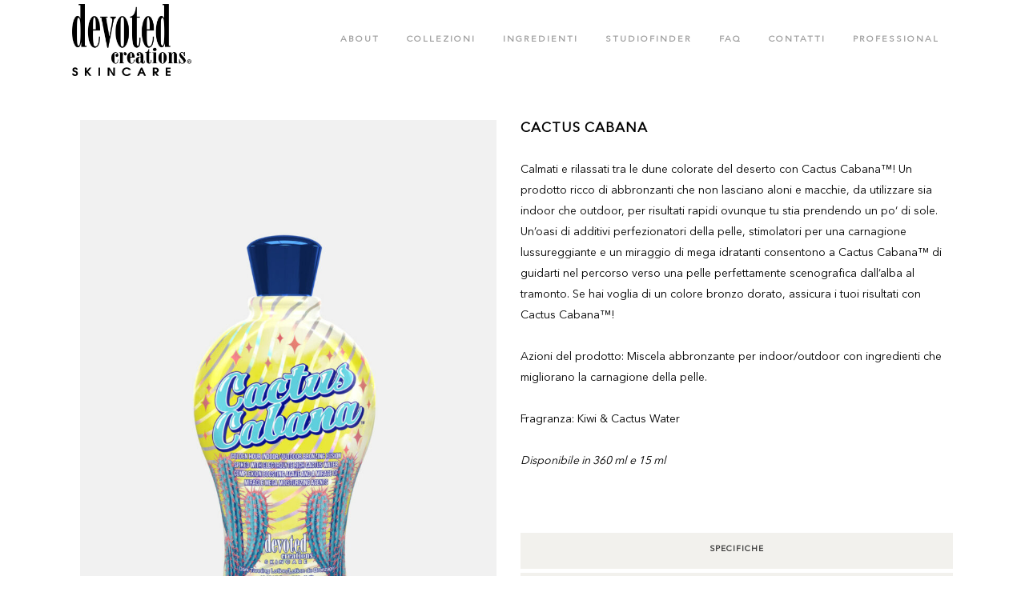

--- FILE ---
content_type: text/html; charset=UTF-8
request_url: https://devoted-creations.it/winkel/advanced/cactus-cabana/
body_size: 24143
content:

<!DOCTYPE html>
<html lang="de-CH">
<head>
	<meta charset="UTF-8" />
	
				<meta name="viewport" content="width=device-width,initial-scale=1,user-scalable=no">
		
            
            
	<link rel="profile" href="https://gmpg.org/xfn/11" />
	<link rel="pingback" href="https://devoted-creations.it/xmlrpc.php" />

	<title>Devoted creations | Winkel</title>
<meta name='robots' content='max-image-preview:large' />
<link rel='dns-prefetch' href='//scripts.simpleanalyticscdn.com' />
<link rel="alternate" type="application/rss+xml" title="Devoted creations &raquo; Feed" href="https://devoted-creations.it/feed/" />
<link rel="alternate" type="application/rss+xml" title="Devoted creations &raquo; Kommentar-Feed" href="https://devoted-creations.it/comments/feed/" />
<link rel="alternate" title="oEmbed (JSON)" type="application/json+oembed" href="https://devoted-creations.it/wp-json/oembed/1.0/embed?url=https%3A%2F%2Fdevoted-creations.it%2Fwinkel%2Fadvanced%2Fcactus-cabana%2F" />
<link rel="alternate" title="oEmbed (XML)" type="text/xml+oembed" href="https://devoted-creations.it/wp-json/oembed/1.0/embed?url=https%3A%2F%2Fdevoted-creations.it%2Fwinkel%2Fadvanced%2Fcactus-cabana%2F&#038;format=xml" />
<style id='wp-img-auto-sizes-contain-inline-css' type='text/css'>
img:is([sizes=auto i],[sizes^="auto," i]){contain-intrinsic-size:3000px 1500px}
/*# sourceURL=wp-img-auto-sizes-contain-inline-css */
</style>
<link rel='stylesheet' id='sbi_styles-css' href='https://devoted-creations.it/wp-content/plugins/instagram-feed/css/sbi-styles.min.css?ver=6.6.1' type='text/css' media='all' />
<style id='wp-emoji-styles-inline-css' type='text/css'>

	img.wp-smiley, img.emoji {
		display: inline !important;
		border: none !important;
		box-shadow: none !important;
		height: 1em !important;
		width: 1em !important;
		margin: 0 0.07em !important;
		vertical-align: -0.1em !important;
		background: none !important;
		padding: 0 !important;
	}
/*# sourceURL=wp-emoji-styles-inline-css */
</style>
<style id='wp-block-library-inline-css' type='text/css'>
:root{--wp-block-synced-color:#7a00df;--wp-block-synced-color--rgb:122,0,223;--wp-bound-block-color:var(--wp-block-synced-color);--wp-editor-canvas-background:#ddd;--wp-admin-theme-color:#007cba;--wp-admin-theme-color--rgb:0,124,186;--wp-admin-theme-color-darker-10:#006ba1;--wp-admin-theme-color-darker-10--rgb:0,107,160.5;--wp-admin-theme-color-darker-20:#005a87;--wp-admin-theme-color-darker-20--rgb:0,90,135;--wp-admin-border-width-focus:2px}@media (min-resolution:192dpi){:root{--wp-admin-border-width-focus:1.5px}}.wp-element-button{cursor:pointer}:root .has-very-light-gray-background-color{background-color:#eee}:root .has-very-dark-gray-background-color{background-color:#313131}:root .has-very-light-gray-color{color:#eee}:root .has-very-dark-gray-color{color:#313131}:root .has-vivid-green-cyan-to-vivid-cyan-blue-gradient-background{background:linear-gradient(135deg,#00d084,#0693e3)}:root .has-purple-crush-gradient-background{background:linear-gradient(135deg,#34e2e4,#4721fb 50%,#ab1dfe)}:root .has-hazy-dawn-gradient-background{background:linear-gradient(135deg,#faaca8,#dad0ec)}:root .has-subdued-olive-gradient-background{background:linear-gradient(135deg,#fafae1,#67a671)}:root .has-atomic-cream-gradient-background{background:linear-gradient(135deg,#fdd79a,#004a59)}:root .has-nightshade-gradient-background{background:linear-gradient(135deg,#330968,#31cdcf)}:root .has-midnight-gradient-background{background:linear-gradient(135deg,#020381,#2874fc)}:root{--wp--preset--font-size--normal:16px;--wp--preset--font-size--huge:42px}.has-regular-font-size{font-size:1em}.has-larger-font-size{font-size:2.625em}.has-normal-font-size{font-size:var(--wp--preset--font-size--normal)}.has-huge-font-size{font-size:var(--wp--preset--font-size--huge)}.has-text-align-center{text-align:center}.has-text-align-left{text-align:left}.has-text-align-right{text-align:right}.has-fit-text{white-space:nowrap!important}#end-resizable-editor-section{display:none}.aligncenter{clear:both}.items-justified-left{justify-content:flex-start}.items-justified-center{justify-content:center}.items-justified-right{justify-content:flex-end}.items-justified-space-between{justify-content:space-between}.screen-reader-text{border:0;clip-path:inset(50%);height:1px;margin:-1px;overflow:hidden;padding:0;position:absolute;width:1px;word-wrap:normal!important}.screen-reader-text:focus{background-color:#ddd;clip-path:none;color:#444;display:block;font-size:1em;height:auto;left:5px;line-height:normal;padding:15px 23px 14px;text-decoration:none;top:5px;width:auto;z-index:100000}html :where(.has-border-color){border-style:solid}html :where([style*=border-top-color]){border-top-style:solid}html :where([style*=border-right-color]){border-right-style:solid}html :where([style*=border-bottom-color]){border-bottom-style:solid}html :where([style*=border-left-color]){border-left-style:solid}html :where([style*=border-width]){border-style:solid}html :where([style*=border-top-width]){border-top-style:solid}html :where([style*=border-right-width]){border-right-style:solid}html :where([style*=border-bottom-width]){border-bottom-style:solid}html :where([style*=border-left-width]){border-left-style:solid}html :where(img[class*=wp-image-]){height:auto;max-width:100%}:where(figure){margin:0 0 1em}html :where(.is-position-sticky){--wp-admin--admin-bar--position-offset:var(--wp-admin--admin-bar--height,0px)}@media screen and (max-width:600px){html :where(.is-position-sticky){--wp-admin--admin-bar--position-offset:0px}}

/*# sourceURL=wp-block-library-inline-css */
</style><style id='wp-block-paragraph-inline-css' type='text/css'>
.is-small-text{font-size:.875em}.is-regular-text{font-size:1em}.is-large-text{font-size:2.25em}.is-larger-text{font-size:3em}.has-drop-cap:not(:focus):first-letter{float:left;font-size:8.4em;font-style:normal;font-weight:100;line-height:.68;margin:.05em .1em 0 0;text-transform:uppercase}body.rtl .has-drop-cap:not(:focus):first-letter{float:none;margin-left:.1em}p.has-drop-cap.has-background{overflow:hidden}:root :where(p.has-background){padding:1.25em 2.375em}:where(p.has-text-color:not(.has-link-color)) a{color:inherit}p.has-text-align-left[style*="writing-mode:vertical-lr"],p.has-text-align-right[style*="writing-mode:vertical-rl"]{rotate:180deg}
/*# sourceURL=https://devoted-creations.it/wp-includes/blocks/paragraph/style.min.css */
</style>
<link rel='stylesheet' id='wc-blocks-style-css' href='https://devoted-creations.it/wp-content/plugins/woocommerce/assets/client/blocks/wc-blocks.css?ver=wc-9.4.2' type='text/css' media='all' />
<style id='global-styles-inline-css' type='text/css'>
:root{--wp--preset--aspect-ratio--square: 1;--wp--preset--aspect-ratio--4-3: 4/3;--wp--preset--aspect-ratio--3-4: 3/4;--wp--preset--aspect-ratio--3-2: 3/2;--wp--preset--aspect-ratio--2-3: 2/3;--wp--preset--aspect-ratio--16-9: 16/9;--wp--preset--aspect-ratio--9-16: 9/16;--wp--preset--color--black: #000000;--wp--preset--color--cyan-bluish-gray: #abb8c3;--wp--preset--color--white: #ffffff;--wp--preset--color--pale-pink: #f78da7;--wp--preset--color--vivid-red: #cf2e2e;--wp--preset--color--luminous-vivid-orange: #ff6900;--wp--preset--color--luminous-vivid-amber: #fcb900;--wp--preset--color--light-green-cyan: #7bdcb5;--wp--preset--color--vivid-green-cyan: #00d084;--wp--preset--color--pale-cyan-blue: #8ed1fc;--wp--preset--color--vivid-cyan-blue: #0693e3;--wp--preset--color--vivid-purple: #9b51e0;--wp--preset--gradient--vivid-cyan-blue-to-vivid-purple: linear-gradient(135deg,rgb(6,147,227) 0%,rgb(155,81,224) 100%);--wp--preset--gradient--light-green-cyan-to-vivid-green-cyan: linear-gradient(135deg,rgb(122,220,180) 0%,rgb(0,208,130) 100%);--wp--preset--gradient--luminous-vivid-amber-to-luminous-vivid-orange: linear-gradient(135deg,rgb(252,185,0) 0%,rgb(255,105,0) 100%);--wp--preset--gradient--luminous-vivid-orange-to-vivid-red: linear-gradient(135deg,rgb(255,105,0) 0%,rgb(207,46,46) 100%);--wp--preset--gradient--very-light-gray-to-cyan-bluish-gray: linear-gradient(135deg,rgb(238,238,238) 0%,rgb(169,184,195) 100%);--wp--preset--gradient--cool-to-warm-spectrum: linear-gradient(135deg,rgb(74,234,220) 0%,rgb(151,120,209) 20%,rgb(207,42,186) 40%,rgb(238,44,130) 60%,rgb(251,105,98) 80%,rgb(254,248,76) 100%);--wp--preset--gradient--blush-light-purple: linear-gradient(135deg,rgb(255,206,236) 0%,rgb(152,150,240) 100%);--wp--preset--gradient--blush-bordeaux: linear-gradient(135deg,rgb(254,205,165) 0%,rgb(254,45,45) 50%,rgb(107,0,62) 100%);--wp--preset--gradient--luminous-dusk: linear-gradient(135deg,rgb(255,203,112) 0%,rgb(199,81,192) 50%,rgb(65,88,208) 100%);--wp--preset--gradient--pale-ocean: linear-gradient(135deg,rgb(255,245,203) 0%,rgb(182,227,212) 50%,rgb(51,167,181) 100%);--wp--preset--gradient--electric-grass: linear-gradient(135deg,rgb(202,248,128) 0%,rgb(113,206,126) 100%);--wp--preset--gradient--midnight: linear-gradient(135deg,rgb(2,3,129) 0%,rgb(40,116,252) 100%);--wp--preset--font-size--small: 13px;--wp--preset--font-size--medium: 20px;--wp--preset--font-size--large: 36px;--wp--preset--font-size--x-large: 42px;--wp--preset--font-family--inter: "Inter", sans-serif;--wp--preset--font-family--cardo: Cardo;--wp--preset--spacing--20: 0.44rem;--wp--preset--spacing--30: 0.67rem;--wp--preset--spacing--40: 1rem;--wp--preset--spacing--50: 1.5rem;--wp--preset--spacing--60: 2.25rem;--wp--preset--spacing--70: 3.38rem;--wp--preset--spacing--80: 5.06rem;--wp--preset--shadow--natural: 6px 6px 9px rgba(0, 0, 0, 0.2);--wp--preset--shadow--deep: 12px 12px 50px rgba(0, 0, 0, 0.4);--wp--preset--shadow--sharp: 6px 6px 0px rgba(0, 0, 0, 0.2);--wp--preset--shadow--outlined: 6px 6px 0px -3px rgb(255, 255, 255), 6px 6px rgb(0, 0, 0);--wp--preset--shadow--crisp: 6px 6px 0px rgb(0, 0, 0);}:where(.is-layout-flex){gap: 0.5em;}:where(.is-layout-grid){gap: 0.5em;}body .is-layout-flex{display: flex;}.is-layout-flex{flex-wrap: wrap;align-items: center;}.is-layout-flex > :is(*, div){margin: 0;}body .is-layout-grid{display: grid;}.is-layout-grid > :is(*, div){margin: 0;}:where(.wp-block-columns.is-layout-flex){gap: 2em;}:where(.wp-block-columns.is-layout-grid){gap: 2em;}:where(.wp-block-post-template.is-layout-flex){gap: 1.25em;}:where(.wp-block-post-template.is-layout-grid){gap: 1.25em;}.has-black-color{color: var(--wp--preset--color--black) !important;}.has-cyan-bluish-gray-color{color: var(--wp--preset--color--cyan-bluish-gray) !important;}.has-white-color{color: var(--wp--preset--color--white) !important;}.has-pale-pink-color{color: var(--wp--preset--color--pale-pink) !important;}.has-vivid-red-color{color: var(--wp--preset--color--vivid-red) !important;}.has-luminous-vivid-orange-color{color: var(--wp--preset--color--luminous-vivid-orange) !important;}.has-luminous-vivid-amber-color{color: var(--wp--preset--color--luminous-vivid-amber) !important;}.has-light-green-cyan-color{color: var(--wp--preset--color--light-green-cyan) !important;}.has-vivid-green-cyan-color{color: var(--wp--preset--color--vivid-green-cyan) !important;}.has-pale-cyan-blue-color{color: var(--wp--preset--color--pale-cyan-blue) !important;}.has-vivid-cyan-blue-color{color: var(--wp--preset--color--vivid-cyan-blue) !important;}.has-vivid-purple-color{color: var(--wp--preset--color--vivid-purple) !important;}.has-black-background-color{background-color: var(--wp--preset--color--black) !important;}.has-cyan-bluish-gray-background-color{background-color: var(--wp--preset--color--cyan-bluish-gray) !important;}.has-white-background-color{background-color: var(--wp--preset--color--white) !important;}.has-pale-pink-background-color{background-color: var(--wp--preset--color--pale-pink) !important;}.has-vivid-red-background-color{background-color: var(--wp--preset--color--vivid-red) !important;}.has-luminous-vivid-orange-background-color{background-color: var(--wp--preset--color--luminous-vivid-orange) !important;}.has-luminous-vivid-amber-background-color{background-color: var(--wp--preset--color--luminous-vivid-amber) !important;}.has-light-green-cyan-background-color{background-color: var(--wp--preset--color--light-green-cyan) !important;}.has-vivid-green-cyan-background-color{background-color: var(--wp--preset--color--vivid-green-cyan) !important;}.has-pale-cyan-blue-background-color{background-color: var(--wp--preset--color--pale-cyan-blue) !important;}.has-vivid-cyan-blue-background-color{background-color: var(--wp--preset--color--vivid-cyan-blue) !important;}.has-vivid-purple-background-color{background-color: var(--wp--preset--color--vivid-purple) !important;}.has-black-border-color{border-color: var(--wp--preset--color--black) !important;}.has-cyan-bluish-gray-border-color{border-color: var(--wp--preset--color--cyan-bluish-gray) !important;}.has-white-border-color{border-color: var(--wp--preset--color--white) !important;}.has-pale-pink-border-color{border-color: var(--wp--preset--color--pale-pink) !important;}.has-vivid-red-border-color{border-color: var(--wp--preset--color--vivid-red) !important;}.has-luminous-vivid-orange-border-color{border-color: var(--wp--preset--color--luminous-vivid-orange) !important;}.has-luminous-vivid-amber-border-color{border-color: var(--wp--preset--color--luminous-vivid-amber) !important;}.has-light-green-cyan-border-color{border-color: var(--wp--preset--color--light-green-cyan) !important;}.has-vivid-green-cyan-border-color{border-color: var(--wp--preset--color--vivid-green-cyan) !important;}.has-pale-cyan-blue-border-color{border-color: var(--wp--preset--color--pale-cyan-blue) !important;}.has-vivid-cyan-blue-border-color{border-color: var(--wp--preset--color--vivid-cyan-blue) !important;}.has-vivid-purple-border-color{border-color: var(--wp--preset--color--vivid-purple) !important;}.has-vivid-cyan-blue-to-vivid-purple-gradient-background{background: var(--wp--preset--gradient--vivid-cyan-blue-to-vivid-purple) !important;}.has-light-green-cyan-to-vivid-green-cyan-gradient-background{background: var(--wp--preset--gradient--light-green-cyan-to-vivid-green-cyan) !important;}.has-luminous-vivid-amber-to-luminous-vivid-orange-gradient-background{background: var(--wp--preset--gradient--luminous-vivid-amber-to-luminous-vivid-orange) !important;}.has-luminous-vivid-orange-to-vivid-red-gradient-background{background: var(--wp--preset--gradient--luminous-vivid-orange-to-vivid-red) !important;}.has-very-light-gray-to-cyan-bluish-gray-gradient-background{background: var(--wp--preset--gradient--very-light-gray-to-cyan-bluish-gray) !important;}.has-cool-to-warm-spectrum-gradient-background{background: var(--wp--preset--gradient--cool-to-warm-spectrum) !important;}.has-blush-light-purple-gradient-background{background: var(--wp--preset--gradient--blush-light-purple) !important;}.has-blush-bordeaux-gradient-background{background: var(--wp--preset--gradient--blush-bordeaux) !important;}.has-luminous-dusk-gradient-background{background: var(--wp--preset--gradient--luminous-dusk) !important;}.has-pale-ocean-gradient-background{background: var(--wp--preset--gradient--pale-ocean) !important;}.has-electric-grass-gradient-background{background: var(--wp--preset--gradient--electric-grass) !important;}.has-midnight-gradient-background{background: var(--wp--preset--gradient--midnight) !important;}.has-small-font-size{font-size: var(--wp--preset--font-size--small) !important;}.has-medium-font-size{font-size: var(--wp--preset--font-size--medium) !important;}.has-large-font-size{font-size: var(--wp--preset--font-size--large) !important;}.has-x-large-font-size{font-size: var(--wp--preset--font-size--x-large) !important;}
/*# sourceURL=global-styles-inline-css */
</style>

<style id='classic-theme-styles-inline-css' type='text/css'>
/*! This file is auto-generated */
.wp-block-button__link{color:#fff;background-color:#32373c;border-radius:9999px;box-shadow:none;text-decoration:none;padding:calc(.667em + 2px) calc(1.333em + 2px);font-size:1.125em}.wp-block-file__button{background:#32373c;color:#fff;text-decoration:none}
/*# sourceURL=/wp-includes/css/classic-themes.min.css */
</style>
<link rel='stylesheet' id='contact-form-7-css' href='https://devoted-creations.it/wp-content/plugins/contact-form-7/includes/css/styles.css?ver=6.0.1' type='text/css' media='all' />
<link rel='stylesheet' id='wpa-css-css' href='https://devoted-creations.it/wp-content/plugins/honeypot/includes/css/wpa.css?ver=2.2.05' type='text/css' media='all' />
<link rel='stylesheet' id='ns-style-remove-related-css-css' href='https://devoted-creations.it/wp-content/plugins/ns-remove-related-products-for-woocommerce//css/style_remove.css?ver=6.9' type='text/css' media='all' />
<link rel='stylesheet' id='rs-plugin-settings-css' href='https://devoted-creations.it/wp-content/plugins/revslider/public/assets/css/rs6.css?ver=6.4.11' type='text/css' media='all' />
<style id='rs-plugin-settings-inline-css' type='text/css'>
#rs-demo-id {}
/*# sourceURL=rs-plugin-settings-inline-css */
</style>
<link rel='stylesheet' id='tp-product-image-flipper-for-woocommerce-css' href='https://devoted-creations.it/wp-content/plugins/tp-product-image-flipper-for-woocommerce/css/tp-product-image-flipper-for-woocommerce.css?ver=6.9' type='text/css' media='all' />
<link rel='stylesheet' id='uaf_client_css-css' href='https://devoted-creations.it/wp-content/uploads/useanyfont/uaf.css?ver=1733178312' type='text/css' media='all' />
<style id='woocommerce-inline-inline-css' type='text/css'>
.woocommerce form .form-row .required { visibility: visible; }
/*# sourceURL=woocommerce-inline-inline-css */
</style>
<link rel='stylesheet' id='cmplz-general-css' href='https://devoted-creations.it/wp-content/plugins/complianz-gdpr-premium/assets/css/cookieblocker.min.css?ver=6.4.1' type='text/css' media='all' />
<link rel='stylesheet' id='flexslider-css' href='https://devoted-creations.it/wp-content/plugins/js_composer/assets/lib/flexslider/flexslider.min.css?ver=6.9.0' type='text/css' media='all' />
<link rel='stylesheet' id='wonderplugin-wooquickview-css' href='https://devoted-creations.it/wp-content/plugins/wonderplugin-wooquickview/engine/wonderwooquickview.css?ver=2.9C' type='text/css' media='all' />
<style id='wonderplugin-wooquickview-inline-css' type='text/css'>
 .wonder-wooquickview-button { display:none; }  .wonder-wooquickview-button { color: #ffffff !important;  background-color: #222222!important;  font-size: 12px !important;  transition: all 0.5s ease !important;  padding: 8px 12px !important;  border-radius: 0px !important;  }  .wonder-wooquickview-button:hover { color: #ffffff !important;  background-color: #555555!important;  }  .wonder-wooquickview-content-gallery { float:left !important; width:50% !important; }  .wonder-wooquickview-content-summary { float:right !important; width:50% !important; }  @media screen and (max-width:640px) {  .wonder-wooquickview-content-gallery, .wonder-wooquickview-content-summary { float:none !important; width:100% !important; clear:both !important; }  } .wonder-wooquickview-content-summary { padding:20px !important;}.wonder-wooquickview-content-slider .flex-control-thumbs li { padding: 0px !important; width: 20% !important; }.wonder-wooquickview-fulldetails { font-size:16px;}
/*# sourceURL=wonderplugin-wooquickview-inline-css */
</style>
<link rel='stylesheet' id='mediaelement-css' href='https://devoted-creations.it/wp-includes/js/mediaelement/mediaelementplayer-legacy.min.css?ver=4.2.17' type='text/css' media='all' />
<link rel='stylesheet' id='wp-mediaelement-css' href='https://devoted-creations.it/wp-includes/js/mediaelement/wp-mediaelement.min.css?ver=6.9' type='text/css' media='all' />
<link rel='stylesheet' id='bridge-default-style-css' href='https://devoted-creations.it/wp-content/themes/bridge/style.css?ver=6.9' type='text/css' media='all' />
<link rel='stylesheet' id='bridge-qode-font_awesome-css' href='https://devoted-creations.it/wp-content/themes/bridge/css/font-awesome/css/font-awesome.min.css?ver=6.9' type='text/css' media='all' />
<link rel='stylesheet' id='bridge-qode-font_elegant-css' href='https://devoted-creations.it/wp-content/themes/bridge/css/elegant-icons/style.min.css?ver=6.9' type='text/css' media='all' />
<link rel='stylesheet' id='bridge-qode-linea_icons-css' href='https://devoted-creations.it/wp-content/themes/bridge/css/linea-icons/style.css?ver=6.9' type='text/css' media='all' />
<link rel='stylesheet' id='bridge-qode-dripicons-css' href='https://devoted-creations.it/wp-content/themes/bridge/css/dripicons/dripicons.css?ver=6.9' type='text/css' media='all' />
<link rel='stylesheet' id='bridge-qode-kiko-css' href='https://devoted-creations.it/wp-content/themes/bridge/css/kiko/kiko-all.css?ver=6.9' type='text/css' media='all' />
<link rel='stylesheet' id='bridge-qode-font_awesome_5-css' href='https://devoted-creations.it/wp-content/themes/bridge/css/font-awesome-5/css/font-awesome-5.min.css?ver=6.9' type='text/css' media='all' />
<link rel='stylesheet' id='bridge-stylesheet-css' href='https://devoted-creations.it/wp-content/themes/bridge/css/stylesheet.min.css?ver=6.9' type='text/css' media='all' />
<style id='bridge-stylesheet-inline-css' type='text/css'>
   .postid-1356.disabled_footer_top .footer_top_holder, .postid-1356.disabled_footer_bottom .footer_bottom_holder { display: none;}


/*# sourceURL=bridge-stylesheet-inline-css */
</style>
<link rel='stylesheet' id='bridge-woocommerce-css' href='https://devoted-creations.it/wp-content/themes/bridge/css/woocommerce.min.css?ver=6.9' type='text/css' media='all' />
<link rel='stylesheet' id='bridge-woocommerce-responsive-css' href='https://devoted-creations.it/wp-content/themes/bridge/css/woocommerce_responsive.min.css?ver=6.9' type='text/css' media='all' />
<link rel='stylesheet' id='bridge-print-css' href='https://devoted-creations.it/wp-content/themes/bridge/css/print.css?ver=6.9' type='text/css' media='all' />
<link rel='stylesheet' id='bridge-style-dynamic-css' href='https://devoted-creations.it/wp-content/themes/bridge/css/style_dynamic.css?ver=1701350513' type='text/css' media='all' />
<link rel='stylesheet' id='bridge-responsive-css' href='https://devoted-creations.it/wp-content/themes/bridge/css/responsive.min.css?ver=6.9' type='text/css' media='all' />
<link rel='stylesheet' id='bridge-style-dynamic-responsive-css' href='https://devoted-creations.it/wp-content/themes/bridge/css/style_dynamic_responsive.css?ver=1701350513' type='text/css' media='all' />
<style id='bridge-style-dynamic-responsive-inline-css' type='text/css'>
/**
* Remove related products output
*/
remove_action( 'woocommerce_after_single_product_summary', 'woocommerce_output_related_products', 20 );

@media screen and (min-width: 769px) {
.qode-advanced-tabs ul.qode-advanced-tabs-nav {
    table-layout: fixed;
}
.qode-advanced-tabs .qode-advanced-tabs-nav li a {
    padding-left: unset !important;
    padding-right: unset !important;
    text-align: center;
}
}
/*# sourceURL=bridge-style-dynamic-responsive-inline-css */
</style>
<link rel='stylesheet' id='js_composer_front-css' href='https://devoted-creations.it/wp-content/plugins/js_composer/assets/css/js_composer.min.css?ver=6.9.0' type='text/css' media='all' />
<link rel='stylesheet' id='bridge-core-dashboard-style-css' href='https://devoted-creations.it/wp-content/plugins/bridge-core/modules/core-dashboard/assets/css/core-dashboard.min.css?ver=6.9' type='text/css' media='all' />
<script type="text/javascript" src="https://devoted-creations.it/wp-includes/js/jquery/jquery.min.js?ver=3.7.1" id="jquery-core-js"></script>
<script type="text/javascript" src="https://devoted-creations.it/wp-includes/js/jquery/jquery-migrate.min.js?ver=3.4.1" id="jquery-migrate-js"></script>
<script type="text/javascript" src="https://devoted-creations.it/wp-content/plugins/revslider/public/assets/js/rbtools.min.js?ver=6.4.8" id="tp-tools-js"></script>
<script type="text/javascript" src="https://devoted-creations.it/wp-content/plugins/revslider/public/assets/js/rs6.min.js?ver=6.4.11" id="revmin-js"></script>
<script type="text/javascript" src="https://devoted-creations.it/wp-content/plugins/woocommerce/assets/js/jquery-blockui/jquery.blockUI.min.js?ver=2.7.0-wc.9.4.2" id="jquery-blockui-js" data-wp-strategy="defer"></script>
<script type="text/javascript" id="wc-add-to-cart-js-extra">
/* <![CDATA[ */
var wc_add_to_cart_params = {"ajax_url":"/wp-admin/admin-ajax.php","wc_ajax_url":"/?wc-ajax=%%endpoint%%","i18n_view_cart":"Warenkorb anzeigen","cart_url":"https://devoted-creations.it/winkelwagen/","is_cart":"","cart_redirect_after_add":"no"};
//# sourceURL=wc-add-to-cart-js-extra
/* ]]> */
</script>
<script type="text/javascript" src="https://devoted-creations.it/wp-content/plugins/woocommerce/assets/js/frontend/add-to-cart.min.js?ver=9.4.2" id="wc-add-to-cart-js" data-wp-strategy="defer"></script>
<script type="text/javascript" id="wc-single-product-js-extra">
/* <![CDATA[ */
var wc_single_product_params = {"i18n_required_rating_text":"Bitte w\u00e4hle eine Bewertung","review_rating_required":"yes","flexslider":{"rtl":false,"animation":"slide","smoothHeight":true,"directionNav":false,"controlNav":"thumbnails","slideshow":false,"animationSpeed":500,"animationLoop":false,"allowOneSlide":false},"zoom_enabled":"","zoom_options":[],"photoswipe_enabled":"","photoswipe_options":{"shareEl":false,"closeOnScroll":false,"history":false,"hideAnimationDuration":0,"showAnimationDuration":0},"flexslider_enabled":""};
//# sourceURL=wc-single-product-js-extra
/* ]]> */
</script>
<script type="text/javascript" src="https://devoted-creations.it/wp-content/plugins/woocommerce/assets/js/frontend/single-product.min.js?ver=9.4.2" id="wc-single-product-js" defer="defer" data-wp-strategy="defer"></script>
<script type="text/javascript" src="https://devoted-creations.it/wp-content/plugins/woocommerce/assets/js/js-cookie/js.cookie.min.js?ver=2.1.4-wc.9.4.2" id="js-cookie-js" defer="defer" data-wp-strategy="defer"></script>
<script type="text/javascript" id="woocommerce-js-extra">
/* <![CDATA[ */
var woocommerce_params = {"ajax_url":"/wp-admin/admin-ajax.php","wc_ajax_url":"/?wc-ajax=%%endpoint%%"};
//# sourceURL=woocommerce-js-extra
/* ]]> */
</script>
<script type="text/javascript" src="https://devoted-creations.it/wp-content/plugins/woocommerce/assets/js/frontend/woocommerce.min.js?ver=9.4.2" id="woocommerce-js" defer="defer" data-wp-strategy="defer"></script>
<script type="text/javascript" src="https://devoted-creations.it/wp-content/plugins/js_composer/assets/js/vendors/woocommerce-add-to-cart.js?ver=6.9.0" id="vc_woocommerce-add-to-cart-js-js"></script>
<script type="text/javascript" src="https://devoted-creations.it/wp-content/plugins/wonderplugin-wooquickview/engine/wonderwoolightbox.js?ver=2.9C" id="wonderplugin-woolightbox-js"></script>
<script type="text/javascript" src="https://devoted-creations.it/wp-content/themes/bridge/js/plugins/jquery.flexslider-min.js?ver=6.9" id="flexslider-js"></script>
<script type="text/javascript" src="https://devoted-creations.it/wp-content/plugins/wonderplugin-wooquickview/engine/wonderwooquickview.js?ver=2.9C" id="wonderplugin-wooquickview-js"></script>
<script type="text/javascript" src="https://devoted-creations.it/wp-content/plugins/woocommerce/assets/js/select2/select2.full.min.js?ver=4.0.3-wc.9.4.2" id="select2-js" defer="defer" data-wp-strategy="defer"></script>
<link rel="https://api.w.org/" href="https://devoted-creations.it/wp-json/" /><link rel="alternate" title="JSON" type="application/json" href="https://devoted-creations.it/wp-json/wp/v2/product/1356" /><link rel="EditURI" type="application/rsd+xml" title="RSD" href="https://devoted-creations.it/xmlrpc.php?rsd" />
<meta name="generator" content="WordPress 6.9" />
<meta name="generator" content="WooCommerce 9.4.2" />
<link rel="canonical" href="https://devoted-creations.it/winkel/advanced/cactus-cabana/" />
<link rel='shortlink' href='https://devoted-creations.it/?p=1356' />
<style>

	.description_tab{
		display:none !important;
	}
	
	}
.wpb_text_column .wpb_wrapper > ul > li {
    text-indent: -1em;
    padding-left: 1em;
}
	
	ul {
    list-style: outside;
    margin-left: 1em;
} 
	
	woocommerce-product-details__short-description{
		display:none !important;
	}
	
	.yikes-custom-woo-tab-title{
		display:none !important;
	}
	
	.woocommerce ul.products li.product .add-to-cart-button {
    	 display: none !important;   
    }
	
	.woocommerce ul.products li.product:hover .image-wrapper img{
		opacity:100 !important;
	}
	
	.product_meta{
		display:none !important;
	}
	
	.flex-nav-next{
		float:right !important;
		margin-top:-20px !important; 

	}
	
	.woocommerce table{
		overflow-x:auto !important;
		display:block !important;
	}
	
	.q_accordion_holder.boxed div.accordion_content{
		padding-left:0px !important;
	}
	
	.description-always-open {
 
    display: block !important;
}
	
	.flex-direction-nav a {
	opacity: 1 !important; 
	}
	
	.flex-direction-nav a:before{
		font-size:20px !important;
	}
	
	.q_accordion_holder.accordion.boxed .ui-accordion-header{
		background:#f2f1ed !important;
	}
	
	.woocommerce .product .images.woocommerce-product-gallery--columns-4 .woocommerce-product-gallery__image:not(:first-child){
		display: none !important;
	}
	
	@media screen and (min-width: 769px) {
.qode-advanced-tabs ul.qode-advanced-tabs-nav {
    table-layout: fixed;
}
.qode-advanced-tabs .qode-advanced-tabs-nav li a {
    padding-left: unset !important;
    padding-right: unset !important;
    text-align: center;
}
}
	
	table.GeneratedTable {
  width: 100%;
  background-color: #ffffff;
  border-collapse: collapse;
  border-width: 1px;
  border-color: #000000;
  border-style: solid;
  color: #000000;
}
	
	table.GeneratedTable th {
  border-width: 1px;
  border-color: #000000;
  border-style: solid;
  padding: 3px;
vertical-align:middle;
height:30px !important;
}

table.GeneratedTable td {
  border-width: 1px;
  border-color: #000000;
  border-style: solid;
  padding: 3px;
vertical-align:middle;
	height:59px;
}

table.GeneratedTable thead {
  background-color: #ffffff;
	height:30px !important;
}
	
	.aantal2{
	border:1px solid #000;
	}
	
	.aantal{
	margin-top:20px;
	}
	
	.aantalcontainer{
	margin-top:20px;
	}
	
	.formbuttn{
		background:#fff;
		border:1px solid #000;
		padding:10px 20px 10px 20px;
	}
	
	.formbuttn:hover{
		background:#000;
		border:1px solid #000;
		color:#fff;
		padding:10px 20px 10px 20px;
	}
	
	.endform{
		background:#000;
		color:#fff;
		width:50%;
		padding:10px 20px 10px 20px;
		margin:0px auto;
	}
	
	.formtitle{
		background:#000;
		color:#fff;
		padding:10px 20px 10px 20px;
		width:250px;
		display:inline;
	}
	
	
</style>
<style>.cmplz-hidden{display:none!important;}</style>	<noscript><style>.woocommerce-product-gallery{ opacity: 1 !important; }</style></noscript>
	<meta name="generator" content="Powered by WPBakery Page Builder - drag and drop page builder for WordPress."/>
<meta name="generator" content="Powered by Slider Revolution 6.4.11 - responsive, Mobile-Friendly Slider Plugin for WordPress with comfortable drag and drop interface." />
<style class='wp-fonts-local' type='text/css'>
@font-face{font-family:Inter;font-style:normal;font-weight:300 900;font-display:fallback;src:url('https://devoted-creations.it/wp-content/plugins/woocommerce/assets/fonts/Inter-VariableFont_slnt,wght.woff2') format('woff2');font-stretch:normal;}
@font-face{font-family:Cardo;font-style:normal;font-weight:400;font-display:fallback;src:url('https://devoted-creations.it/wp-content/plugins/woocommerce/assets/fonts/cardo_normal_400.woff2') format('woff2');}
</style>
<link rel="icon" href="https://devoted-creations.it/wp-content/uploads/2022/03/logo-removebg-preview-6-1-100x100.png" sizes="32x32" />
<link rel="icon" href="https://devoted-creations.it/wp-content/uploads/2022/03/logo-removebg-preview-6-1-300x300.png" sizes="192x192" />
<link rel="apple-touch-icon" href="https://devoted-creations.it/wp-content/uploads/2022/03/logo-removebg-preview-6-1-300x300.png" />
<meta name="msapplication-TileImage" content="https://devoted-creations.it/wp-content/uploads/2022/03/logo-removebg-preview-6-1-300x300.png" />
<script type="text/javascript">function setREVStartSize(e){
			//window.requestAnimationFrame(function() {				 
				window.RSIW = window.RSIW===undefined ? window.innerWidth : window.RSIW;	
				window.RSIH = window.RSIH===undefined ? window.innerHeight : window.RSIH;	
				try {								
					var pw = document.getElementById(e.c).parentNode.offsetWidth,
						newh;
					pw = pw===0 || isNaN(pw) ? window.RSIW : pw;
					e.tabw = e.tabw===undefined ? 0 : parseInt(e.tabw);
					e.thumbw = e.thumbw===undefined ? 0 : parseInt(e.thumbw);
					e.tabh = e.tabh===undefined ? 0 : parseInt(e.tabh);
					e.thumbh = e.thumbh===undefined ? 0 : parseInt(e.thumbh);
					e.tabhide = e.tabhide===undefined ? 0 : parseInt(e.tabhide);
					e.thumbhide = e.thumbhide===undefined ? 0 : parseInt(e.thumbhide);
					e.mh = e.mh===undefined || e.mh=="" || e.mh==="auto" ? 0 : parseInt(e.mh,0);		
					if(e.layout==="fullscreen" || e.l==="fullscreen") 						
						newh = Math.max(e.mh,window.RSIH);					
					else{					
						e.gw = Array.isArray(e.gw) ? e.gw : [e.gw];
						for (var i in e.rl) if (e.gw[i]===undefined || e.gw[i]===0) e.gw[i] = e.gw[i-1];					
						e.gh = e.el===undefined || e.el==="" || (Array.isArray(e.el) && e.el.length==0)? e.gh : e.el;
						e.gh = Array.isArray(e.gh) ? e.gh : [e.gh];
						for (var i in e.rl) if (e.gh[i]===undefined || e.gh[i]===0) e.gh[i] = e.gh[i-1];
											
						var nl = new Array(e.rl.length),
							ix = 0,						
							sl;					
						e.tabw = e.tabhide>=pw ? 0 : e.tabw;
						e.thumbw = e.thumbhide>=pw ? 0 : e.thumbw;
						e.tabh = e.tabhide>=pw ? 0 : e.tabh;
						e.thumbh = e.thumbhide>=pw ? 0 : e.thumbh;					
						for (var i in e.rl) nl[i] = e.rl[i]<window.RSIW ? 0 : e.rl[i];
						sl = nl[0];									
						for (var i in nl) if (sl>nl[i] && nl[i]>0) { sl = nl[i]; ix=i;}															
						var m = pw>(e.gw[ix]+e.tabw+e.thumbw) ? 1 : (pw-(e.tabw+e.thumbw)) / (e.gw[ix]);					
						newh =  (e.gh[ix] * m) + (e.tabh + e.thumbh);
					}				
					if(window.rs_init_css===undefined) window.rs_init_css = document.head.appendChild(document.createElement("style"));					
					document.getElementById(e.c).height = newh+"px";
					window.rs_init_css.innerHTML += "#"+e.c+"_wrapper { height: "+newh+"px }";				
				} catch(e){
					console.log("Failure at Presize of Slider:" + e)
				}					   
			//});
		  };</script>
		<style type="text/css" id="wp-custom-css">
			.yikes-custom-woo-tab-title{
	display:none;
}

.woocommerce-product-details__short-description{
	display: none;
}
.home-img-one img {
    height: 500px;
    object-fit: cover;
    object-position: center center;
}

.home-img-two img {
    max-height: 353px;
    object-fit: cover;
   // object-position: top center;
}

.contact-img-column
{
	background:url("https://devoted-creations.nl/wp-content/uploads/2025/11/img-3-scaled.jpg") !important;
	height:1200px;
	background-size:cover !important;
	background-position:top center !important;
}		</style>
		<noscript><style> .wpb_animate_when_almost_visible { opacity: 1; }</style></noscript></head>

<body data-rsssl=1 data-cmplz=1 class="wp-singular product-template-default single single-product postid-1356 wp-theme-bridge theme-bridge bridge-core-2.7.9 woocommerce woocommerce-page woocommerce-no-js  qode-title-hidden columns-4 qode-theme-ver-26.4 qode-theme-bridge disabled_footer_bottom qode_header_in_grid wpb-js-composer js-comp-ver-6.9.0 vc_responsive" itemscope itemtype="http://schema.org/WebPage">




<div class="wrapper">
	<div class="wrapper_inner">

    
		<!-- Google Analytics start -->
				<!-- Google Analytics end -->

		
	<header class=" scroll_header_top_area  regular transparent page_header">
    <div class="header_inner clearfix">
                <div class="header_top_bottom_holder">
            
            <div class="header_bottom clearfix" style=' background-color:rgba(255, 255, 255, 0);' >
                                <div class="container">
                    <div class="container_inner clearfix">
                                                    
                            <div class="header_inner_left">
                                									<div class="mobile_menu_button">
		<span>
			<i class="qode_icon_font_awesome fa fa-bars " ></i>		</span>
	</div>
                                <div class="logo_wrapper" >
	<div class="q_logo">
		<a itemprop="url" href="https://devoted-creations.it/" >
             <img itemprop="image" class="normal" src="https://devoted-creations.it/wp-content/uploads/2023/11/Devoted-Creations-2023-Black-Logo.png" alt="Logo"> 			 <img itemprop="image" class="light" src="https://devoted-creations.it/wp-content/uploads/2023/11/Devoted-Creations-2023-White-Logo.png" alt="Logo"/> 			 <img itemprop="image" class="dark" src="https://devoted-creations.it/wp-content/uploads/2023/11/Devoted-Creations-2023-Black-Logo.png" alt="Logo"/> 			 <img itemprop="image" class="sticky" src="https://devoted-creations.it/wp-content/themes/bridge/img/logo_black.png" alt="Logo"/> 			 <img itemprop="image" class="mobile" src="https://devoted-creations.it/wp-content/uploads/2023/11/Devoted-Creations-2023-Black-Logo.png" alt="Logo"/> 					</a>
	</div>
	</div>                                                            </div>
                                                                    <div class="header_inner_right">
                                        <div class="side_menu_button_wrapper right">
                                                                                                                                    <div class="side_menu_button">
                                                                                                                                                
                                            </div>
                                        </div>
                                    </div>
                                
                                
                                <nav class="main_menu drop_down right">
                                    <ul id="menu-menu" class=""><li id="nav-menu-item-548" class="menu-item menu-item-type-post_type menu-item-object-page  narrow"><a href="https://devoted-creations.it/about/" class=""><i class="menu_icon blank fa"></i><span>About</span><span class="plus"></span></a></li>
<li id="nav-menu-item-32" class="menu-item menu-item-type-post_type menu-item-object-page menu-item-has-children current_page_parent  has_sub wide icons"><a href="https://devoted-creations.it/winkel/" class=" no_link" style="cursor: default;" onclick="JavaScript: return false;"><i class="menu_icon blank fa"></i><span>Collezioni</span><span class="plus"></span></a>
<div class="second"><div class="inner"><ul>
	<li id="nav-menu-item-725" class="menu-item menu-item-type-custom menu-item-object-custom menu-item-home menu-item-has-children sub"><a href="https://devoted-creations.it/" class=" no_link" style="cursor: default;" onclick="JavaScript: return false;"><i class="menu_icon blank fa"></i><span><strong><span style="color: #0a0a0a;">&#8211;</span></strong></span><span class="plus"></span><i class="q_menu_arrow fa fa-angle-right"></i></a>
	<ul>
		<li id="nav-menu-item-397" class="menu-item menu-item-type-post_type menu-item-object-page "><a href="https://devoted-creations.it/glamour-collection/" class=""><i class="menu_icon blank fa"></i><span>Glamour collection</span><span class="plus"></span></a></li>
		<li id="nav-menu-item-396" class="menu-item menu-item-type-post_type menu-item-object-page "><a href="https://devoted-creations.it/intensity-collection/" class=""><i class="menu_icon blank fa"></i><span>Intensity collection</span><span class="plus"></span></a></li>
		<li id="nav-menu-item-395" class="menu-item menu-item-type-post_type menu-item-object-page "><a href="https://devoted-creations.it/dc-soho-collection/" class=""><i class="menu_icon blank fa"></i><span>DC Soho collection</span><span class="plus"></span></a></li>
	</ul>
</li>
	<li id="nav-menu-item-726" class="menu-item menu-item-type-custom menu-item-object-custom menu-item-home menu-item-has-children sub"><a href="https://devoted-creations.it/" class=" no_link" style="cursor: default;" onclick="JavaScript: return false;"><i class="menu_icon blank fa"></i><span><strong><span style="color: #0a0a0a;">&#8211;</span></strong></span><span class="plus"></span><i class="q_menu_arrow fa fa-angle-right"></i></a>
	<ul>
		<li id="nav-menu-item-208" class="menu-item menu-item-type-post_type menu-item-object-page "><a href="https://devoted-creations.it/him/" class=""><i class="menu_icon blank fa"></i><span>H.I.M. collection</span><span class="plus"></span></a></li>
		<li id="nav-menu-item-399" class="menu-item menu-item-type-post_type menu-item-object-page "><a href="https://devoted-creations.it/devoted-creations/" class=""><i class="menu_icon blank fa"></i><span>Devoted Creations collection</span><span class="plus"></span></a></li>
		<li id="nav-menu-item-1727" class="menu-item menu-item-type-post_type menu-item-object-page "><a href="https://devoted-creations.it/glow-labs-spf-collection/" class=""><i class="menu_icon blank fa"></i><span>Glow Labs SPF Collection</span><span class="plus"></span></a></li>
	</ul>
</li>
	<li id="nav-menu-item-536" class="menu-item menu-item-type-custom menu-item-object-custom menu-item-home menu-item-has-children sub"><a href="https://devoted-creations.it/" class=" no_link" style="cursor: default;" onclick="JavaScript: return false;"><i class="menu_icon blank fa"></i><span><strong><span style="color: #0a0a0a;">&#8211;</span></strong></span><span class="plus"></span><i class="q_menu_arrow fa fa-angle-right"></i></a>
	<ul>
		<li id="nav-menu-item-393" class="menu-item menu-item-type-post_type menu-item-object-page "><a href="https://devoted-creations.it/color-rush/" class=""><i class="menu_icon blank fa"></i><span>Color Rush collection</span><span class="plus"></span></a></li>
		<li id="nav-menu-item-727" class="menu-item menu-item-type-custom menu-item-object-custom "><a href="https://devoted-creations.it/winkel/advanced/devoted-black-crown/" class=""><i class="menu_icon blank fa"></i><span>Black Crown Special Edition</span><span class="plus"></span></a></li>
		<li id="nav-menu-item-1324" class="menu-item menu-item-type-post_type menu-item-object-page "><a href="https://devoted-creations.it/face-care-collection/" class=""><i class="menu_icon blank fa"></i><span>Face Care collection</span><span class="plus"></span></a></li>
	</ul>
</li>
	<li id="nav-menu-item-538" class="menu-item menu-item-type-custom menu-item-object-custom menu-item-home menu-item-has-children sub"><a href="https://devoted-creations.it/" class=" no_link" style="cursor: default;" onclick="JavaScript: return false;"><i class="menu_icon blank fa"></i><span><strong><span style="color: #0a0a0a;">&#8211;</span></strong></span><span class="plus"></span><i class="q_menu_arrow fa fa-angle-right"></i></a>
	<ul>
		<li id="nav-menu-item-1323" class="menu-item menu-item-type-post_type menu-item-object-page "><a href="https://devoted-creations.it/body-care-collection/" class=""><i class="menu_icon blank fa"></i><span>Body Care collection</span><span class="plus"></span></a></li>
		<li id="nav-menu-item-398" class="menu-item menu-item-type-post_type menu-item-object-page "><a href="https://devoted-creations.it/collagenetics/" class=""><i class="menu_icon blank fa"></i><span>Collagenetics collection</span><span class="plus"></span></a></li>
	</ul>
</li>
</ul></div></div>
</li>
<li id="nav-menu-item-1310" class="menu-item menu-item-type-custom menu-item-object-custom menu-item-has-children  has_sub narrow"><a target="_blank" href="https://www.dropbox.com/scl/fi/2oon4fi8khlz92pwdn1ed/DC_productspecs_2023_EN_10-08-2023.pdf?rlkey=r1jtgn7l1lnbbowdcjg3ag1uw&amp;dl=0" class=""><i class="menu_icon blank fa"></i><span>Ingredienti</span><span class="plus"></span></a>
<div class="second"><div class="inner"><ul>
	<li id="nav-menu-item-1644" class="menu-item menu-item-type-custom menu-item-object-custom "><a target="_blank" href="https://devoted-creations.it/wp-content/uploads/2024/11/DC-INCI-2025-EN-NEW.pdf" class=""><i class="menu_icon blank fa"></i><span>Ingredienti</span><span class="plus"></span></a></li>
	<li id="nav-menu-item-1643" class="menu-item menu-item-type-custom menu-item-object-custom "><a target="_blank" href="https://devoted-creations.it/wp-content/uploads/2025/11/DC-Tanovations-Selfie-2026-Products-Allergen-Chart.pdf" class=""><i class="menu_icon blank fa"></i><span>Allergen cart</span><span class="plus"></span></a></li>
</ul></div></div>
</li>
<li id="nav-menu-item-816" class="menu-item menu-item-type-post_type menu-item-object-page  narrow"><a href="https://devoted-creations.it/studiofinder/" class=""><i class="menu_icon blank fa"></i><span>Studiofinder</span><span class="plus"></span></a></li>
<li id="nav-menu-item-552" class="menu-item menu-item-type-post_type menu-item-object-page  narrow"><a href="https://devoted-creations.it/faq/" class=""><i class="menu_icon blank fa"></i><span>FAQ</span><span class="plus"></span></a></li>
<li id="nav-menu-item-558" class="menu-item menu-item-type-post_type menu-item-object-page  narrow"><a href="https://devoted-creations.it/contact/" class=""><i class="menu_icon blank fa"></i><span>Contatti</span><span class="plus"></span></a></li>
<li id="nav-menu-item-1282" class="menu-item menu-item-type-custom menu-item-object-custom  narrow"><a target="_blank" href="https://cosmetics.jk-group.net/general/" class=""><i class="menu_icon blank fa"></i><span>Professional</span><span class="plus"></span></a></li>
</ul>                                </nav>
                                							    <nav class="mobile_menu">
	<ul id="menu-mobile-menu" class=""><li id="mobile-menu-item-760" class="menu-item menu-item-type-post_type menu-item-object-page "><a href="https://devoted-creations.it/about/" class=""><span>About</span></a><span class="mobile_arrow"><i class="fa fa-angle-right"></i><i class="fa fa-angle-down"></i></span></li>
<li id="mobile-menu-item-764" class="menu-item menu-item-type-custom menu-item-object-custom menu-item-has-children  has_sub"><h3><span>Collections</span></h3><span class="mobile_arrow"><i class="fa fa-angle-right"></i><i class="fa fa-angle-down"></i></span>
<ul class="sub_menu">
	<li id="mobile-menu-item-765" class="menu-item menu-item-type-post_type menu-item-object-page "><a href="https://devoted-creations.it/glamour-collection/" class=""><span>Glamour collection</span></a><span class="mobile_arrow"><i class="fa fa-angle-right"></i><i class="fa fa-angle-down"></i></span></li>
	<li id="mobile-menu-item-766" class="menu-item menu-item-type-post_type menu-item-object-page "><a href="https://devoted-creations.it/intensity-collection/" class=""><span>Intensity collection</span></a><span class="mobile_arrow"><i class="fa fa-angle-right"></i><i class="fa fa-angle-down"></i></span></li>
	<li id="mobile-menu-item-767" class="menu-item menu-item-type-post_type menu-item-object-page "><a href="https://devoted-creations.it/dc-soho-collection/" class=""><span>DC Soho collection</span></a><span class="mobile_arrow"><i class="fa fa-angle-right"></i><i class="fa fa-angle-down"></i></span></li>
	<li id="mobile-menu-item-768" class="menu-item menu-item-type-post_type menu-item-object-page "><a href="https://devoted-creations.it/him/" class=""><span>H.I.M. collection</span></a><span class="mobile_arrow"><i class="fa fa-angle-right"></i><i class="fa fa-angle-down"></i></span></li>
	<li id="mobile-menu-item-769" class="menu-item menu-item-type-post_type menu-item-object-page "><a href="https://devoted-creations.it/devoted-creations/" class=""><span>Devoted Creations collection</span></a><span class="mobile_arrow"><i class="fa fa-angle-right"></i><i class="fa fa-angle-down"></i></span></li>
	<li id="mobile-menu-item-772" class="menu-item menu-item-type-post_type menu-item-object-page "><a href="https://devoted-creations.it/color-rush/" class=""><span>Color rush collection</span></a><span class="mobile_arrow"><i class="fa fa-angle-right"></i><i class="fa fa-angle-down"></i></span></li>
	<li id="mobile-menu-item-771" class="menu-item menu-item-type-custom menu-item-object-custom "><a href="https://devoted-creations.it/product/black-crown-special-edition/" class=""><span>Black crown special edition</span></a><span class="mobile_arrow"><i class="fa fa-angle-right"></i><i class="fa fa-angle-down"></i></span></li>
	<li id="mobile-menu-item-1483" class="menu-item menu-item-type-post_type menu-item-object-page "><a href="https://devoted-creations.it/body-care-collection/" class=""><span>Body Care collection</span></a><span class="mobile_arrow"><i class="fa fa-angle-right"></i><i class="fa fa-angle-down"></i></span></li>
	<li id="mobile-menu-item-1484" class="menu-item menu-item-type-post_type menu-item-object-page "><a href="https://devoted-creations.it/face-care-collection/" class=""><span>Face Care collection</span></a><span class="mobile_arrow"><i class="fa fa-angle-right"></i><i class="fa fa-angle-down"></i></span></li>
	<li id="mobile-menu-item-773" class="menu-item menu-item-type-post_type menu-item-object-page "><a href="https://devoted-creations.it/snn-collection/" class=""><span>SNN collection</span></a><span class="mobile_arrow"><i class="fa fa-angle-right"></i><i class="fa fa-angle-down"></i></span></li>
	<li id="mobile-menu-item-775" class="menu-item menu-item-type-post_type menu-item-object-page "><a href="https://devoted-creations.it/collagenetics/" class=""><span>Collagenetics collection</span></a><span class="mobile_arrow"><i class="fa fa-angle-right"></i><i class="fa fa-angle-down"></i></span></li>
</ul>
</li>
<li id="mobile-menu-item-861" class="menu-item menu-item-type-post_type menu-item-object-page "><a href="https://devoted-creations.it/studiofinder/" class=""><span>Studiofinder</span></a><span class="mobile_arrow"><i class="fa fa-angle-right"></i><i class="fa fa-angle-down"></i></span></li>
<li id="mobile-menu-item-1645" class="menu-item menu-item-type-custom menu-item-object-custom menu-item-has-children  has_sub"><h3><span>Ingredienti</span></h3><span class="mobile_arrow"><i class="fa fa-angle-right"></i><i class="fa fa-angle-down"></i></span>
<ul class="sub_menu">
	<li id="mobile-menu-item-1647" class="menu-item menu-item-type-custom menu-item-object-custom "><a href="https://devoted-creations.it/wp-content/uploads/2024/11/DC-INCI-2025-EN-NEW.pdf" class=""><span>Ingredienti</span></a><span class="mobile_arrow"><i class="fa fa-angle-right"></i><i class="fa fa-angle-down"></i></span></li>
	<li id="mobile-menu-item-1646" class="menu-item menu-item-type-custom menu-item-object-custom "><a href="https://devoted-creations.it/wp-content/uploads/2024/11/Allergen-Chart-2025-Europe-rev121-1.pdf" class=""><span>Allergen cart</span></a><span class="mobile_arrow"><i class="fa fa-angle-right"></i><i class="fa fa-angle-down"></i></span></li>
</ul>
</li>
<li id="mobile-menu-item-761" class="menu-item menu-item-type-post_type menu-item-object-page "><a href="https://devoted-creations.it/faq/" class=""><span>FAQ</span></a><span class="mobile_arrow"><i class="fa fa-angle-right"></i><i class="fa fa-angle-down"></i></span></li>
<li id="mobile-menu-item-762" class="menu-item menu-item-type-post_type menu-item-object-page "><a href="https://devoted-creations.it/contact/" class=""><span>Contact</span></a><span class="mobile_arrow"><i class="fa fa-angle-right"></i><i class="fa fa-angle-down"></i></span></li>
<li id="mobile-menu-item-862" class="menu-item menu-item-type-custom menu-item-object-custom menu-item-has-children  has_sub"><a href="https://devoted-creations.nl/" class=""><span>Professional</span></a><span class="mobile_arrow"><i class="fa fa-angle-right"></i><i class="fa fa-angle-down"></i></span>
<ul class="sub_menu">
	<li id="mobile-menu-item-863" class="menu-item menu-item-type-custom menu-item-object-custom "><a href="https://jkacademy.eu/" class=""><span>JK academy</span></a><span class="mobile_arrow"><i class="fa fa-angle-right"></i><i class="fa fa-angle-down"></i></span></li>
	<li id="mobile-menu-item-864" class="menu-item menu-item-type-custom menu-item-object-custom "><a href="http://jkcosmetics.pucoo.nl/" class=""><span>Marketing tool</span></a><span class="mobile_arrow"><i class="fa fa-angle-right"></i><i class="fa fa-angle-down"></i></span></li>
</ul>
</li>
</ul></nav>                                                                                        </div>
                    </div>
                                    </div>
            </div>
        </div>
</header>	<a id="back_to_top" href="#">
        <span class="fa-stack">
            <i class="qode_icon_font_awesome fa fa-arrow-up " ></i>        </span>
	</a>
	
	
    
    	
    
    <div class="content ">
        <div class="content_inner  ">
        
    				<div class="container">
										<div class="container_inner default_template_holder clearfix" >
	
            <div class="woocommerce-notices-wrapper"></div>
	<div id="product-1356" class="qode-product-with-gallery product type-product post-1356 status-publish first instock product_cat-advanced product_cat-against-dark-spots product_cat-anti-aging-7 product_cat-beginner product_cat-devoted-creations-collection product_cat-semi-advanced product_cat-vegan has-post-thumbnail shipping-taxable product-type-simple">
	
	<div class="woocommerce-product-gallery woocommerce-product-gallery--with-images woocommerce-product-gallery--columns-4 images" data-columns="4" style="opacity: 0; transition: opacity .25s ease-in-out;">
	<div class="woocommerce-product-gallery__wrapper">
		<div data-thumb="https://devoted-creations.it/wp-content/uploads/2023/12/Cactus-cabana_1-1097x1536-1-300x420.jpg" data-thumb-alt="" data-thumb-srcset="https://devoted-creations.it/wp-content/uploads/2023/12/Cactus-cabana_1-1097x1536-1-300x420.jpg 300w, https://devoted-creations.it/wp-content/uploads/2023/12/Cactus-cabana_1-1097x1536-1-214x300.jpg 214w, https://devoted-creations.it/wp-content/uploads/2023/12/Cactus-cabana_1-1097x1536-1-731x1024.jpg 731w, https://devoted-creations.it/wp-content/uploads/2023/12/Cactus-cabana_1-1097x1536-1-768x1075.jpg 768w, https://devoted-creations.it/wp-content/uploads/2023/12/Cactus-cabana_1-1097x1536-1-700x980.jpg 700w, https://devoted-creations.it/wp-content/uploads/2023/12/Cactus-cabana_1-1097x1536-1-800x1120.jpg 800w, https://devoted-creations.it/wp-content/uploads/2023/12/Cactus-cabana_1-1097x1536-1.jpg 1097w" class="woocommerce-product-gallery__image"><a href="https://devoted-creations.it/wp-content/uploads/2023/12/Cactus-cabana_1-1097x1536-1.jpg"><img width="800" height="1120" src="https://devoted-creations.it/wp-content/uploads/2023/12/Cactus-cabana_1-1097x1536-1-800x1120.jpg" class="wp-post-image" alt="" data-caption="" data-src="https://devoted-creations.it/wp-content/uploads/2023/12/Cactus-cabana_1-1097x1536-1.jpg" data-large_image="https://devoted-creations.it/wp-content/uploads/2023/12/Cactus-cabana_1-1097x1536-1.jpg" data-large_image_width="1097" data-large_image_height="1536" decoding="async" fetchpriority="high" srcset="https://devoted-creations.it/wp-content/uploads/2023/12/Cactus-cabana_1-1097x1536-1-800x1120.jpg 800w, https://devoted-creations.it/wp-content/uploads/2023/12/Cactus-cabana_1-1097x1536-1-214x300.jpg 214w, https://devoted-creations.it/wp-content/uploads/2023/12/Cactus-cabana_1-1097x1536-1-731x1024.jpg 731w, https://devoted-creations.it/wp-content/uploads/2023/12/Cactus-cabana_1-1097x1536-1-768x1075.jpg 768w, https://devoted-creations.it/wp-content/uploads/2023/12/Cactus-cabana_1-1097x1536-1-700x980.jpg 700w, https://devoted-creations.it/wp-content/uploads/2023/12/Cactus-cabana_1-1097x1536-1-300x420.jpg 300w, https://devoted-creations.it/wp-content/uploads/2023/12/Cactus-cabana_1-1097x1536-1.jpg 1097w" sizes="(max-width: 800px) 100vw, 800px" /></a></div><div data-thumb="https://devoted-creations.it/wp-content/uploads/2023/12/Cactus-cabana_2-700x980-1-300x420.jpg" data-thumb-alt="" data-thumb-srcset="https://devoted-creations.it/wp-content/uploads/2023/12/Cactus-cabana_2-700x980-1-300x420.jpg 300w, https://devoted-creations.it/wp-content/uploads/2023/12/Cactus-cabana_2-700x980-1-214x300.jpg 214w, https://devoted-creations.it/wp-content/uploads/2023/12/Cactus-cabana_2-700x980-1.jpg 700w" class="woocommerce-product-gallery__image"><a href="https://devoted-creations.it/wp-content/uploads/2023/12/Cactus-cabana_2-700x980-1.jpg"><img width="300" height="420" src="https://devoted-creations.it/wp-content/uploads/2023/12/Cactus-cabana_2-700x980-1-300x420.jpg" class="" alt="" data-caption="" data-src="https://devoted-creations.it/wp-content/uploads/2023/12/Cactus-cabana_2-700x980-1.jpg" data-large_image="https://devoted-creations.it/wp-content/uploads/2023/12/Cactus-cabana_2-700x980-1.jpg" data-large_image_width="700" data-large_image_height="980" decoding="async" srcset="https://devoted-creations.it/wp-content/uploads/2023/12/Cactus-cabana_2-700x980-1-300x420.jpg 300w, https://devoted-creations.it/wp-content/uploads/2023/12/Cactus-cabana_2-700x980-1-214x300.jpg 214w, https://devoted-creations.it/wp-content/uploads/2023/12/Cactus-cabana_2-700x980-1.jpg 700w" sizes="(max-width: 300px) 100vw, 300px" /></a></div>	</div>
</div>
<div class="qode-single-product-summary">
	<div class="summary entry-summary">
		<div class="clearfix">
			<h1 class="product_title entry-title">CACTUS CABANA</h1><p class="price"></p>
<div class="woocommerce-product-details__short-description">
	<p><img class="alignnone wp-image-639" src="https://devoted-creations.it/wp-content/uploads/2021/10/against.png" alt="" width="65" height="66" /><img class="alignnone wp-image-673" src="https://devoted-creations.it/wp-content/uploads/2021/10/anti-aging7.png" alt="" width="65" height="66" /><img class="alignnone wp-image-646" src="https://devoted-creations.it/wp-content/uploads/2021/10/vegan.png" alt="" width="65" height="66" /></p>
<hr />
<p><img class="alignnone wp-image-81" src="https://devoted-creations.it/wp-content/uploads/2021/09/beginner-1.png" alt="" width="65" height="66" /><img class="alignnone wp-image-82" src="https://devoted-creations.it/wp-content/uploads/2021/09/semi-advanced-1.png" alt="" width="65" height="66" /><img class="alignnone wp-image-83" src="https://devoted-creations.it/wp-content/uploads/2021/09/advanced-1.png" alt="" width="65" height="66" /></p>
</div>
<div class="product_meta">

	
	
	<span class="posted_in">Kategorien: <a href="https://devoted-creations.it/product-categorie/advanced/" rel="tag">Advanced</a>, <a href="https://devoted-creations.it/product-categorie/against-dark-spots/" rel="tag">Against dark spots</a>, <a href="https://devoted-creations.it/product-categorie/anti-aging-7/" rel="tag">Anti aging 7</a>, <a href="https://devoted-creations.it/product-categorie/beginner/" rel="tag">Beginner</a>, <a href="https://devoted-creations.it/product-categorie/devoted-creations-collection/" rel="tag">Devoted Creations Collection</a>, <a href="https://devoted-creations.it/product-categorie/semi-advanced/" rel="tag">Semi-advanced</a>, <a href="https://devoted-creations.it/product-categorie/vegan/" rel="tag">Vegan</a></span>
	
	
</div>
	
		<div class="q_accordion_holder toggle boxed woocommerce-accordion">
			
				<h6 class="title-holder clearfix description_tab">
					<span class="tab-title">Beschreibung</span>
				</h6>
				<div class="accordion_content">
					<div class="accordion_content_inner">
						

<p>Calmati e rilassati tra le dune colorate del deserto con Cactus Cabana™! Un prodotto ricco di abbronzanti che non lasciano aloni e macchie, da utilizzare sia indoor che outdoor, per risultati rapidi ovunque tu stia prendendo un po&#8216; di sole. Un&#8217;oasi di additivi perfezionatori della pelle, stimolatori per una carnagione lussureggiante e un miraggio di mega idratanti consentono a Cactus Cabana™ di guidarti nel percorso verso una pelle perfettamente scenografica dall&#8217;alba al tramonto. Se hai voglia di un colore bronzo dorato, assicura i tuoi risultati con Cactus Cabana™!</p>
<p>&nbsp;</p>
<p>Azioni del prodotto: Miscela abbronzante per indoor/outdoor con ingredienti che migliorano la carnagione della pelle.</p>
<p>&nbsp;</p>
<p>Fragranza: Kiwi &amp; Cactus Water</p>
<p>&nbsp;</p>
<p><em>Disponibile in 360 ml e 15 ml</em></p>
<p>&nbsp;</p>
<p>&nbsp;</p>

					</div>
				</div>

			
				<h6 class="title-holder clearfix specifiche_tab">
					<span class="tab-title">Specifiche</span>
				</h6>
				<div class="accordion_content">
					<div class="accordion_content_inner">
						<h2 class="yikes-custom-woo-tab-title yikes-custom-woo-tab-title-specifiche">Specifiche</h2><ul class="ul1">
<li class="li1">Indoor/Outdoor DHA Bronzer</li>
<li class="li1">Color Correcting BB Crème Formula<span class="Apple-converted-space"> </span></li>
<li class="li1">Electrolyte Rich Cactus Water</li>
<li class="li1">Skin Hydrating Ceramides</li>
<li class="li1">Color Balancing Mel[o]stem™</li>
<li class="li1">Glowing Antioxidant Vitamin C Blend<span class="Apple-converted-space"> </span></li>
<li class="li1">Marine Bio Retinol</li>
<li class="li1">Targeted Firming</li>
<li class="li1">Tattoo &amp; Color Fade Protecting Formula</li>
<li class="li1">After Tan Odor Eliminators</li>
</ul>
					</div>
				</div>

			
				<h6 class="title-holder clearfix ingredienti_tab">
					<span class="tab-title">Ingredienti</span>
				</h6>
				<div class="accordion_content">
					<div class="accordion_content_inner">
						<h2 class="yikes-custom-woo-tab-title yikes-custom-woo-tab-title-ingredienti">Ingredienti</h2><p>Aloe Barbadensis Leaf Juice, Water/Aqua/Eau, Propanediol, Panthenol, Dimethicone, Cetyl Alcohol, Isopropyl Myristate, Parfum, Glycerin, Sodium Acrylate/Sodium Acryloyldimethyl Taurate Copolymer, Dihydroxyacetone, Glyceryl Stearate, PEG-100 Stearate, Tyrosine, Cocos Nucifera Oil, Cereus Grandiflorus Flower Extract, Ceramide EOP, Ceramide NS, Ceramide NP, Ceramide AS, Ceramide AP, Hydrogenated Lecithin, Cholesterol, Sucrose Distearate, Dipropylene Glycol, Oleoyl Tyrosine, Potassium Caproyl Tyrosine, Terminalia Ferdinandiana Fruit Extract, Centella Asiatica Extract, Chlorella Vulgaris Extract, Pentylene Glycol, Monarda Didyma Callus Extract, Xanthan Gum, Agave Rigida Extract, Biosaccharide Gum-1, Acetylarginyltryptophyl Diphenylglycine, Tapioca Starch, Polyacrylate Crosspolymer-6, Caffeine, Polysorbate 80, Phenoxyethanol, Ethylhexylglycerin, Benzyl Benzoate, Citral, Citronellol, Coumarin, Hydroxycitronellal, Limonene, Linalool, Mica, Iron Oxide Red (CI77491), Yellow 5 (CI 19140), Green 5 (CI 61570), Red 40 (CI 16035), Red 33 (CI 17200)</p>
<p>&nbsp;</p>
<p>L’elenco di ingredienti può essere soggetto a modifiche. Si prega di fare riferimento agli ingredienti sulla confezione del prodotto per le informazioni più aggiornate.</p>
					</div>
				</div>

			
            		</div>

	
		</div><!-- .clearfix -->
	</div><!-- .summary -->
	
	</div>		
		<div class="related products">
		
		<h4 class="qode-related-upsells-title">Related products</h4>
		
		<ul class="products">		
					
			
	<li class="qode-product-with-gallery product type-product post-150 status-publish first instock product_cat-advanced product_cat-anti-aging-4 product_cat-beginner product_cat-him-collection product_cat-semi-advanced product_cat-tattoo-fade-protection product_cat-vegan has-post-thumbnail shipping-taxable product-type-simple">
		
    <div class="top-product-section">

        <a itemprop="url" href="https://devoted-creations.it/winkel/advanced/h-i-m-fit/" class="product-category">
            <span class="image-wrapper">
            <div class="tp-image-wrapper"><img class="tp-image" src="https://devoted-creations.it/wp-content/uploads/2021/10/fit_1-1-scaled-300x420.jpg" srcset="https://devoted-creations.it/wp-content/uploads/2021/10/fit_1-1-scaled-300x420.jpg 300w, https://devoted-creations.it/wp-content/uploads/2021/10/fit_1-1-scaled-800x1120.jpg 800w, https://devoted-creations.it/wp-content/uploads/2021/10/fit_1-1-214x300.jpg 214w, https://devoted-creations.it/wp-content/uploads/2021/10/fit_1-1-731x1024.jpg 731w, https://devoted-creations.it/wp-content/uploads/2021/10/fit_1-1-768x1075.jpg 768w, https://devoted-creations.it/wp-content/uploads/2021/10/fit_1-1-1097x1536.jpg 1097w, https://devoted-creations.it/wp-content/uploads/2021/10/fit_1-1-1462x2048.jpg 1462w, https://devoted-creations.it/wp-content/uploads/2021/10/fit_1-1-700x980.jpg 700w, https://devoted-creations.it/wp-content/uploads/2021/10/fit_1-1-scaled.jpg 1828w" sizes="(max-width: 360px) 100vw, 360px" alt="H.I.M. FIT"><img class="tp-image-hover" src="https://devoted-creations.it/wp-content/uploads/2021/10/fit_2-1-scaled-300x420.jpg" srcset="https://devoted-creations.it/wp-content/uploads/2021/10/fit_2-1-scaled-300x420.jpg 300w, https://devoted-creations.it/wp-content/uploads/2021/10/fit_2-1-scaled-800x1120.jpg 800w, https://devoted-creations.it/wp-content/uploads/2021/10/fit_2-1-214x300.jpg 214w, https://devoted-creations.it/wp-content/uploads/2021/10/fit_2-1-731x1024.jpg 731w, https://devoted-creations.it/wp-content/uploads/2021/10/fit_2-1-768x1075.jpg 768w, https://devoted-creations.it/wp-content/uploads/2021/10/fit_2-1-1097x1536.jpg 1097w, https://devoted-creations.it/wp-content/uploads/2021/10/fit_2-1-1462x2048.jpg 1462w, https://devoted-creations.it/wp-content/uploads/2021/10/fit_2-1-700x980.jpg 700w, https://devoted-creations.it/wp-content/uploads/2021/10/fit_2-1-scaled.jpg 1828w" sizes="(max-width: 360px) 100vw, 360px" alt="H.I.M. FIT"></div><a class="wonderwoolightbox wonder-wooquickview-button quickviewbutton" href="#wonder-wooquickview-lightbox-150">Quick View</a>            </span>
        </a>

		<span class="add-to-cart-button-outer"><span class="add-to-cart-button-inner"><a href="https://devoted-creations.it/winkel/advanced/h-i-m-fit/" data-quantity="1" class="button product_type_simple qbutton add-to-cart-button" data-product_id="150" data-product_sku="" aria-label="Lese mehr über &#171;H.I.M. FIT&#187;" rel="nofollow" data-success_message="">Weiterlesen</a></span></span>
    </div>
        <a itemprop="url" href="https://devoted-creations.it/winkel/advanced/h-i-m-fit/" class="product-category product-info">
        <h6 itemprop="name">H.I.M. FIT</h6>

        
        
    </a>

    		<div class="wonder-wooquickview-lightbox" id="wonder-wooquickview-lightbox-150" style="display:none;">
			<div id="wonder-wooquickview-content-150" class="wonder-wooquickview-content woocommerce single-product">
				<div id="product-150" class="product wonder-wooquickview-product">
				
					<div class="wonder-wooquickview-content-gallery">
						<div class="wonder-wooquickview-content-slider">
							<div class="wonder-wooquickview-saleflash"></div><div class="images wonder-wooquickview-gallery" style="float:none;width:100%;"> <ul class="slides"> 				<li data-thumb="https://devoted-creations.it/wp-content/uploads/2021/10/fit_1-1-scaled-300x420.jpg">
					<img src="https://devoted-creations.it/wp-content/uploads/2021/10/fit_1-1-scaled.jpg">
				</li>
									<li data-thumb="https://devoted-creations.it/wp-content/uploads/2021/10/fit_2-1-scaled-300x420.jpg">
						<img src="https://devoted-creations.it/wp-content/uploads/2021/10/fit_2-1-scaled.jpg">
					</li>
					 </ul> </div>						</div>
					</div>
				
					<div class="wonder-wooquickview-content-summary summary entry-summary">
						<div class="summary-content">
							<div class="wonder-wooquickview-title"><h1 class="product_title entry-title">H.I.M. FIT</h1></div><div class="wonder-wooquickview-rating"></div><div class="wonder-wooquickview-price"><p class="price"></p>
</div><div class="wonder-wooquickview-excerpt"><div class="woocommerce-product-details__short-description">
	<p><img class="alignnone wp-image-91" src="https://devoted-creations.it/wp-content/uploads/2021/09/tattoo-1.png" alt="" width="65" height="66" /><img class="alignnone wp-image-670" src="https://devoted-creations.it/wp-content/uploads/2021/10/anti-aging4.png" alt="" width="65" height="66" /><img class="alignnone wp-image-646" src="https://devoted-creations.it/wp-content/uploads/2021/10/vegan.png" alt="" width="65" height="66" /></p>
<hr />
<p><img class="alignnone wp-image-81" src="https://devoted-creations.it/wp-content/uploads/2021/09/beginner-1.png" alt="" width="65" height="66" /><img class="alignnone wp-image-82" src="https://devoted-creations.it/wp-content/uploads/2021/09/semi-advanced-1.png" alt="" width="65" height="66" /><img class="alignnone wp-image-83" src="https://devoted-creations.it/wp-content/uploads/2021/09/advanced-1.png" alt="" width="65" height="66" /></p>
</div>
</div><div class="wonder-wooquickview-addtocart wonder-wooquickview-addtocart-ajax wonder-wooquickview-addtocart-simple"></div><div class="wonder-wooquickview-meta"><div class="product_meta">

	
	
	<span class="posted_in">Kategorien: <a href="https://devoted-creations.it/product-categorie/advanced/" rel="tag">Advanced</a>, <a href="https://devoted-creations.it/product-categorie/anti-aging-4/" rel="tag">Anti aging 4</a>, <a href="https://devoted-creations.it/product-categorie/beginner/" rel="tag">Beginner</a>, <a href="https://devoted-creations.it/product-categorie/him-collection/" rel="tag">HIM collection</a>, <a href="https://devoted-creations.it/product-categorie/semi-advanced/" rel="tag">Semi-advanced</a>, <a href="https://devoted-creations.it/product-categorie/tattoo-fade-protection/" rel="tag">Tattoo &amp; fade protection</a>, <a href="https://devoted-creations.it/product-categorie/vegan/" rel="tag">Vegan</a></span>
	
	
</div>
</div><div class="wonder-wooquickview-sharing"></div><div class="wonder-wooquickview-fulldetails"><a href="https://devoted-creations.it/winkel/advanced/h-i-m-fit/">View Full Details</a></div>						</div>
					</div>
					
									</div>
			</div>
		</div>
		
</li>		
					
			
	<li class="qode-product-with-gallery product type-product post-214 status-publish instock product_cat-advanced product_cat-anti-aging-8 product_cat-devoted-creations-collection product_cat-dha-50 product_cat-natural-bronzer product_cat-semi-advanced product_cat-tanning-booster product_cat-tattoo-fade-protection product_cat-vegan has-post-thumbnail shipping-taxable product-type-simple">
		
    <div class="top-product-section">

        <a itemprop="url" href="https://devoted-creations.it/winkel/advanced/dark-af/" class="product-category">
            <span class="image-wrapper">
            <div class="tp-image-wrapper"><img class="tp-image" src="https://devoted-creations.it/wp-content/uploads/2021/10/dark_af_1-scaled-300x420.jpg" srcset="https://devoted-creations.it/wp-content/uploads/2021/10/dark_af_1-scaled-300x420.jpg 300w, https://devoted-creations.it/wp-content/uploads/2021/10/dark_af_1-scaled-800x1120.jpg 800w, https://devoted-creations.it/wp-content/uploads/2021/10/dark_af_1-214x300.jpg 214w, https://devoted-creations.it/wp-content/uploads/2021/10/dark_af_1-731x1024.jpg 731w, https://devoted-creations.it/wp-content/uploads/2021/10/dark_af_1-768x1075.jpg 768w, https://devoted-creations.it/wp-content/uploads/2021/10/dark_af_1-1097x1536.jpg 1097w, https://devoted-creations.it/wp-content/uploads/2021/10/dark_af_1-1462x2048.jpg 1462w, https://devoted-creations.it/wp-content/uploads/2021/10/dark_af_1-700x980.jpg 700w, https://devoted-creations.it/wp-content/uploads/2021/10/dark_af_1-scaled.jpg 1828w" sizes="(max-width: 360px) 100vw, 360px" alt="DARK AF"><img class="tp-image-hover" src="https://devoted-creations.it/wp-content/uploads/2021/10/dark-af_2-scaled-300x420.jpg" srcset="https://devoted-creations.it/wp-content/uploads/2021/10/dark-af_2-scaled-300x420.jpg 300w, https://devoted-creations.it/wp-content/uploads/2021/10/dark-af_2-scaled-800x1120.jpg 800w, https://devoted-creations.it/wp-content/uploads/2021/10/dark-af_2-214x300.jpg 214w, https://devoted-creations.it/wp-content/uploads/2021/10/dark-af_2-731x1024.jpg 731w, https://devoted-creations.it/wp-content/uploads/2021/10/dark-af_2-768x1075.jpg 768w, https://devoted-creations.it/wp-content/uploads/2021/10/dark-af_2-1097x1536.jpg 1097w, https://devoted-creations.it/wp-content/uploads/2021/10/dark-af_2-1462x2048.jpg 1462w, https://devoted-creations.it/wp-content/uploads/2021/10/dark-af_2-700x980.jpg 700w, https://devoted-creations.it/wp-content/uploads/2021/10/dark-af_2-scaled.jpg 1828w" sizes="(max-width: 360px) 100vw, 360px" alt="DARK AF"></div><a class="wonderwoolightbox wonder-wooquickview-button quickviewbutton" href="#wonder-wooquickview-lightbox-214">Quick View</a>            </span>
        </a>

		<span class="add-to-cart-button-outer"><span class="add-to-cart-button-inner"><a href="https://devoted-creations.it/winkel/advanced/dark-af/" data-quantity="1" class="button product_type_simple qbutton add-to-cart-button" data-product_id="214" data-product_sku="" aria-label="Lese mehr über &#171;DARK AF&#187;" rel="nofollow" data-success_message="">Weiterlesen</a></span></span>
    </div>
        <a itemprop="url" href="https://devoted-creations.it/winkel/advanced/dark-af/" class="product-category product-info">
        <h6 itemprop="name">DARK AF</h6>

        
        
    </a>

    		<div class="wonder-wooquickview-lightbox" id="wonder-wooquickview-lightbox-214" style="display:none;">
			<div id="wonder-wooquickview-content-214" class="wonder-wooquickview-content woocommerce single-product">
				<div id="product-214" class="product wonder-wooquickview-product">
				
					<div class="wonder-wooquickview-content-gallery">
						<div class="wonder-wooquickview-content-slider">
							<div class="wonder-wooquickview-saleflash"></div><div class="images wonder-wooquickview-gallery" style="float:none;width:100%;"> <ul class="slides"> 				<li data-thumb="https://devoted-creations.it/wp-content/uploads/2021/10/dark_af_1-scaled-300x420.jpg">
					<img src="https://devoted-creations.it/wp-content/uploads/2021/10/dark_af_1-scaled.jpg">
				</li>
									<li data-thumb="https://devoted-creations.it/wp-content/uploads/2021/10/dark-af_2-scaled-300x420.jpg">
						<img src="https://devoted-creations.it/wp-content/uploads/2021/10/dark-af_2-scaled.jpg">
					</li>
					 </ul> </div>						</div>
					</div>
				
					<div class="wonder-wooquickview-content-summary summary entry-summary">
						<div class="summary-content">
							<div class="wonder-wooquickview-title"><h1 class="product_title entry-title">DARK AF</h1></div><div class="wonder-wooquickview-rating"></div><div class="wonder-wooquickview-price"><p class="price"></p>
</div><div class="wonder-wooquickview-excerpt"><div class="woocommerce-product-details__short-description">
	<p><img class="alignnone wp-image-657" src="https://devoted-creations.it/wp-content/uploads/2021/10/DHA_50-1.png" alt="" width="65" height="66" /><img class="alignnone wp-image-93" src="https://devoted-creations.it/wp-content/uploads/2021/09/natural.png" alt="" width="65" height="66" /><img class="alignnone wp-image-89" src="https://devoted-creations.it/wp-content/uploads/2021/09/tanning.png" alt="" width="65" height="66" /><img class="alignnone wp-image-91" src="https://devoted-creations.it/wp-content/uploads/2021/09/tattoo-1.png" alt="" width="65" height="66" /><img class="alignnone wp-image-674" src="https://devoted-creations.it/wp-content/uploads/2021/10/anti-aging8.png" alt="" width="65" height="66" /><img class="alignnone wp-image-646" src="https://devoted-creations.it/wp-content/uploads/2021/10/vegan.png" alt="" width="65" height="66" /></p>
<hr />
<p><img class="alignnone wp-image-82" src="https://devoted-creations.it/wp-content/uploads/2021/09/semi-advanced-1.png" alt="" width="65" height="66" /><img class="alignnone wp-image-83" src="https://devoted-creations.it/wp-content/uploads/2021/09/advanced-1.png" alt="" width="65" height="66" /></p>
</div>
</div><div class="wonder-wooquickview-addtocart wonder-wooquickview-addtocart-ajax wonder-wooquickview-addtocart-simple"></div><div class="wonder-wooquickview-meta"><div class="product_meta">

	
	
	<span class="posted_in">Kategorien: <a href="https://devoted-creations.it/product-categorie/advanced/" rel="tag">Advanced</a>, <a href="https://devoted-creations.it/product-categorie/anti-aging-8/" rel="tag">Anti aging 8</a>, <a href="https://devoted-creations.it/product-categorie/devoted-creations-collection/" rel="tag">Devoted Creations Collection</a>, <a href="https://devoted-creations.it/product-categorie/dha-50/" rel="tag">DHA 50</a>, <a href="https://devoted-creations.it/product-categorie/natural-bronzer/" rel="tag">Natural bronzer</a>, <a href="https://devoted-creations.it/product-categorie/semi-advanced/" rel="tag">Semi-advanced</a>, <a href="https://devoted-creations.it/product-categorie/tanning-booster/" rel="tag">Tanning booster</a>, <a href="https://devoted-creations.it/product-categorie/tattoo-fade-protection/" rel="tag">Tattoo &amp; fade protection</a>, <a href="https://devoted-creations.it/product-categorie/vegan/" rel="tag">Vegan</a></span>
	
	
</div>
</div><div class="wonder-wooquickview-sharing"></div><div class="wonder-wooquickview-fulldetails"><a href="https://devoted-creations.it/winkel/advanced/dark-af/">View Full Details</a></div>						</div>
					</div>
					
									</div>
			</div>
		</div>
		
</li>		
					
			
	<li class="qode-product-with-gallery product type-product post-161 status-publish instock product_cat-advanced product_cat-anti-acne product_cat-anti-aging-8 product_cat-beauty-light product_cat-beginner product_cat-devoted-creations-collection product_cat-semi-advanced product_cat-tanning-booster product_cat-vegan has-post-thumbnail shipping-taxable product-type-simple">
		
    <div class="top-product-section">

        <a itemprop="url" href="https://devoted-creations.it/winkel/advanced/turquoise-temptation/" class="product-category">
            <span class="image-wrapper">
            <div class="tp-image-wrapper"><img class="tp-image" src="https://devoted-creations.it/wp-content/uploads/2021/10/tur_temp_1-scaled-300x420.jpg" srcset="https://devoted-creations.it/wp-content/uploads/2021/10/tur_temp_1-scaled-300x420.jpg 300w, https://devoted-creations.it/wp-content/uploads/2021/10/tur_temp_1-scaled-800x1120.jpg 800w, https://devoted-creations.it/wp-content/uploads/2021/10/tur_temp_1-214x300.jpg 214w, https://devoted-creations.it/wp-content/uploads/2021/10/tur_temp_1-731x1024.jpg 731w, https://devoted-creations.it/wp-content/uploads/2021/10/tur_temp_1-768x1075.jpg 768w, https://devoted-creations.it/wp-content/uploads/2021/10/tur_temp_1-1097x1536.jpg 1097w, https://devoted-creations.it/wp-content/uploads/2021/10/tur_temp_1-1462x2048.jpg 1462w, https://devoted-creations.it/wp-content/uploads/2021/10/tur_temp_1-700x980.jpg 700w, https://devoted-creations.it/wp-content/uploads/2021/10/tur_temp_1-scaled.jpg 1828w" sizes="(max-width: 360px) 100vw, 360px" alt="TURQUOISE TEMPTATION"><img class="tp-image-hover" src="https://devoted-creations.it/wp-content/uploads/2021/10/tur_temp_2-scaled-300x420.jpg" srcset="https://devoted-creations.it/wp-content/uploads/2021/10/tur_temp_2-scaled-300x420.jpg 300w, https://devoted-creations.it/wp-content/uploads/2021/10/tur_temp_2-scaled-800x1120.jpg 800w, https://devoted-creations.it/wp-content/uploads/2021/10/tur_temp_2-214x300.jpg 214w, https://devoted-creations.it/wp-content/uploads/2021/10/tur_temp_2-731x1024.jpg 731w, https://devoted-creations.it/wp-content/uploads/2021/10/tur_temp_2-768x1075.jpg 768w, https://devoted-creations.it/wp-content/uploads/2021/10/tur_temp_2-1097x1536.jpg 1097w, https://devoted-creations.it/wp-content/uploads/2021/10/tur_temp_2-1462x2048.jpg 1462w, https://devoted-creations.it/wp-content/uploads/2021/10/tur_temp_2-700x980.jpg 700w, https://devoted-creations.it/wp-content/uploads/2021/10/tur_temp_2-scaled.jpg 1828w" sizes="(max-width: 360px) 100vw, 360px" alt="TURQUOISE TEMPTATION"></div><a class="wonderwoolightbox wonder-wooquickview-button quickviewbutton" href="#wonder-wooquickview-lightbox-161">Quick View</a>            </span>
        </a>

		<span class="add-to-cart-button-outer"><span class="add-to-cart-button-inner"><a href="https://devoted-creations.it/winkel/advanced/turquoise-temptation/" data-quantity="1" class="button product_type_simple qbutton add-to-cart-button" data-product_id="161" data-product_sku="" aria-label="Lese mehr über &#171;TURQUOISE TEMPTATION&#187;" rel="nofollow" data-success_message="">Weiterlesen</a></span></span>
    </div>
        <a itemprop="url" href="https://devoted-creations.it/winkel/advanced/turquoise-temptation/" class="product-category product-info">
        <h6 itemprop="name">TURQUOISE TEMPTATION</h6>

        
        
    </a>

    		<div class="wonder-wooquickview-lightbox" id="wonder-wooquickview-lightbox-161" style="display:none;">
			<div id="wonder-wooquickview-content-161" class="wonder-wooquickview-content woocommerce single-product">
				<div id="product-161" class="product wonder-wooquickview-product">
				
					<div class="wonder-wooquickview-content-gallery">
						<div class="wonder-wooquickview-content-slider">
							<div class="wonder-wooquickview-saleflash"></div><div class="images wonder-wooquickview-gallery" style="float:none;width:100%;"> <ul class="slides"> 				<li data-thumb="https://devoted-creations.it/wp-content/uploads/2021/10/tur_temp_1-scaled-300x420.jpg">
					<img src="https://devoted-creations.it/wp-content/uploads/2021/10/tur_temp_1-scaled.jpg">
				</li>
									<li data-thumb="https://devoted-creations.it/wp-content/uploads/2021/10/tur_temp_2-scaled-300x420.jpg">
						<img src="https://devoted-creations.it/wp-content/uploads/2021/10/tur_temp_2-scaled.jpg">
					</li>
					 </ul> </div>						</div>
					</div>
				
					<div class="wonder-wooquickview-content-summary summary entry-summary">
						<div class="summary-content">
							<div class="wonder-wooquickview-title"><h1 class="product_title entry-title">TURQUOISE TEMPTATION</h1></div><div class="wonder-wooquickview-rating"></div><div class="wonder-wooquickview-price"><p class="price"></p>
</div><div class="wonder-wooquickview-excerpt"><div class="woocommerce-product-details__short-description">
	<p><img class="alignnone wp-image-89" src="https://devoted-creations.it/wp-content/uploads/2021/09/tanning.png" alt="" width="65" height="66" /><img class="alignnone wp-image-643" src="https://devoted-creations.it/wp-content/uploads/2021/10/anti-acne.png" alt="" width="65" height="66" /><img class="alignnone wp-image-88" src="https://devoted-creations.it/wp-content/uploads/2021/09/beauty-light.png" alt="" width="65" height="66" /><img class="alignnone wp-image-674" src="https://devoted-creations.it/wp-content/uploads/2021/10/anti-aging8.png" alt="" width="65" height="66" /><img class="alignnone wp-image-646" src="https://devoted-creations.it/wp-content/uploads/2021/10/vegan.png" alt="" width="65" height="66" /></p>
<hr />
<p><img class="alignnone wp-image-81" src="https://devoted-creations.it/wp-content/uploads/2021/09/beginner-1.png" alt="" width="65" height="66" /><img class="alignnone wp-image-82" src="https://devoted-creations.it/wp-content/uploads/2021/09/semi-advanced-1.png" alt="" width="65" height="66" /><img class="alignnone wp-image-83" src="https://devoted-creations.it/wp-content/uploads/2021/09/advanced-1.png" alt="" width="65" height="66" /></p>
</div>
</div><div class="wonder-wooquickview-addtocart wonder-wooquickview-addtocart-ajax wonder-wooquickview-addtocart-simple"></div><div class="wonder-wooquickview-meta"><div class="product_meta">

	
	
	<span class="posted_in">Kategorien: <a href="https://devoted-creations.it/product-categorie/advanced/" rel="tag">Advanced</a>, <a href="https://devoted-creations.it/product-categorie/anti-acne/" rel="tag">Anti acne</a>, <a href="https://devoted-creations.it/product-categorie/anti-aging-8/" rel="tag">Anti aging 8</a>, <a href="https://devoted-creations.it/product-categorie/beauty-light/" rel="tag">Beauty light</a>, <a href="https://devoted-creations.it/product-categorie/beginner/" rel="tag">Beginner</a>, <a href="https://devoted-creations.it/product-categorie/devoted-creations-collection/" rel="tag">Devoted Creations Collection</a>, <a href="https://devoted-creations.it/product-categorie/semi-advanced/" rel="tag">Semi-advanced</a>, <a href="https://devoted-creations.it/product-categorie/tanning-booster/" rel="tag">Tanning booster</a>, <a href="https://devoted-creations.it/product-categorie/vegan/" rel="tag">Vegan</a></span>
	
	
</div>
</div><div class="wonder-wooquickview-sharing"></div><div class="wonder-wooquickview-fulldetails"><a href="https://devoted-creations.it/winkel/advanced/turquoise-temptation/">View Full Details</a></div>						</div>
					</div>
					
									</div>
			</div>
		</div>
		
</li>		
					
			
	<li class="qode-product-with-gallery product type-product post-159 status-publish last instock product_cat-advanced product_cat-against-dark-spots product_cat-anti-aging-7 product_cat-beginner product_cat-devoted-creations-collection product_cat-semi-advanced product_cat-vegan has-post-thumbnail shipping-taxable product-type-simple">
		
    <div class="top-product-section">

        <a itemprop="url" href="https://devoted-creations.it/winkel/advanced/blonde-obsession/" class="product-category">
            <span class="image-wrapper">
            <div class="tp-image-wrapper"><img class="tp-image" src="https://devoted-creations.it/wp-content/uploads/2021/10/blonde-obsession_1-scaled-300x420.jpg" srcset="https://devoted-creations.it/wp-content/uploads/2021/10/blonde-obsession_1-scaled-300x420.jpg 300w, https://devoted-creations.it/wp-content/uploads/2021/10/blonde-obsession_1-scaled-800x1120.jpg 800w, https://devoted-creations.it/wp-content/uploads/2021/10/blonde-obsession_1-214x300.jpg 214w, https://devoted-creations.it/wp-content/uploads/2021/10/blonde-obsession_1-731x1024.jpg 731w, https://devoted-creations.it/wp-content/uploads/2021/10/blonde-obsession_1-768x1075.jpg 768w, https://devoted-creations.it/wp-content/uploads/2021/10/blonde-obsession_1-1097x1536.jpg 1097w, https://devoted-creations.it/wp-content/uploads/2021/10/blonde-obsession_1-1462x2048.jpg 1462w, https://devoted-creations.it/wp-content/uploads/2021/10/blonde-obsession_1-700x980.jpg 700w, https://devoted-creations.it/wp-content/uploads/2021/10/blonde-obsession_1-scaled.jpg 1828w" sizes="(max-width: 360px) 100vw, 360px" alt="BLONDE OBSESSION"><img class="tp-image-hover" src="https://devoted-creations.it/wp-content/uploads/2021/10/blonde-obsession_2-scaled-300x420.jpg" srcset="https://devoted-creations.it/wp-content/uploads/2021/10/blonde-obsession_2-scaled-300x420.jpg 300w, https://devoted-creations.it/wp-content/uploads/2021/10/blonde-obsession_2-scaled-800x1120.jpg 800w, https://devoted-creations.it/wp-content/uploads/2021/10/blonde-obsession_2-214x300.jpg 214w, https://devoted-creations.it/wp-content/uploads/2021/10/blonde-obsession_2-731x1024.jpg 731w, https://devoted-creations.it/wp-content/uploads/2021/10/blonde-obsession_2-768x1075.jpg 768w, https://devoted-creations.it/wp-content/uploads/2021/10/blonde-obsession_2-1097x1536.jpg 1097w, https://devoted-creations.it/wp-content/uploads/2021/10/blonde-obsession_2-1462x2048.jpg 1462w, https://devoted-creations.it/wp-content/uploads/2021/10/blonde-obsession_2-700x980.jpg 700w, https://devoted-creations.it/wp-content/uploads/2021/10/blonde-obsession_2-scaled.jpg 1828w" sizes="(max-width: 360px) 100vw, 360px" alt="BLONDE OBSESSION"></div><a class="wonderwoolightbox wonder-wooquickview-button quickviewbutton" href="#wonder-wooquickview-lightbox-159">Quick View</a>            </span>
        </a>

		<span class="add-to-cart-button-outer"><span class="add-to-cart-button-inner"><a href="https://devoted-creations.it/winkel/advanced/blonde-obsession/" data-quantity="1" class="button product_type_simple qbutton add-to-cart-button" data-product_id="159" data-product_sku="" aria-label="Lese mehr über &#171;BLONDE OBSESSION&#187;" rel="nofollow" data-success_message="">Weiterlesen</a></span></span>
    </div>
        <a itemprop="url" href="https://devoted-creations.it/winkel/advanced/blonde-obsession/" class="product-category product-info">
        <h6 itemprop="name">BLONDE OBSESSION</h6>

        
        
    </a>

    		<div class="wonder-wooquickview-lightbox" id="wonder-wooquickview-lightbox-159" style="display:none;">
			<div id="wonder-wooquickview-content-159" class="wonder-wooquickview-content woocommerce single-product">
				<div id="product-159" class="product wonder-wooquickview-product">
				
					<div class="wonder-wooquickview-content-gallery">
						<div class="wonder-wooquickview-content-slider">
							<div class="wonder-wooquickview-saleflash"></div><div class="images wonder-wooquickview-gallery" style="float:none;width:100%;"> <ul class="slides"> 				<li data-thumb="https://devoted-creations.it/wp-content/uploads/2021/10/blonde-obsession_1-scaled-300x420.jpg">
					<img src="https://devoted-creations.it/wp-content/uploads/2021/10/blonde-obsession_1-scaled.jpg">
				</li>
									<li data-thumb="https://devoted-creations.it/wp-content/uploads/2021/10/blonde-obsession_2-scaled-300x420.jpg">
						<img src="https://devoted-creations.it/wp-content/uploads/2021/10/blonde-obsession_2-scaled.jpg">
					</li>
					 </ul> </div>						</div>
					</div>
				
					<div class="wonder-wooquickview-content-summary summary entry-summary">
						<div class="summary-content">
							<div class="wonder-wooquickview-title"><h1 class="product_title entry-title">BLONDE OBSESSION</h1></div><div class="wonder-wooquickview-rating"></div><div class="wonder-wooquickview-price"><p class="price"></p>
</div><div class="wonder-wooquickview-excerpt"><div class="woocommerce-product-details__short-description">
	<p><img class="alignnone wp-image-639" src="https://devoted-creations.it/wp-content/uploads/2021/10/against.png" alt="" width="65" height="66" /><img class="alignnone wp-image-673" src="https://devoted-creations.it/wp-content/uploads/2021/10/anti-aging7.png" alt="" width="65" height="66" /><img class="alignnone wp-image-646" src="https://devoted-creations.it/wp-content/uploads/2021/10/vegan.png" alt="" width="65" height="66" /></p>
<hr />
<p><img class="alignnone wp-image-81" src="https://devoted-creations.it/wp-content/uploads/2021/09/beginner-1.png" alt="" width="65" height="66" /><img class="alignnone wp-image-82" src="https://devoted-creations.it/wp-content/uploads/2021/09/semi-advanced-1.png" alt="" width="65" height="66" /><img class="alignnone wp-image-83" src="https://devoted-creations.it/wp-content/uploads/2021/09/advanced-1.png" alt="" width="65" height="66" /></p>
</div>
</div><div class="wonder-wooquickview-addtocart wonder-wooquickview-addtocart-ajax wonder-wooquickview-addtocart-simple"></div><div class="wonder-wooquickview-meta"><div class="product_meta">

	
	
	<span class="posted_in">Kategorien: <a href="https://devoted-creations.it/product-categorie/advanced/" rel="tag">Advanced</a>, <a href="https://devoted-creations.it/product-categorie/against-dark-spots/" rel="tag">Against dark spots</a>, <a href="https://devoted-creations.it/product-categorie/anti-aging-7/" rel="tag">Anti aging 7</a>, <a href="https://devoted-creations.it/product-categorie/beginner/" rel="tag">Beginner</a>, <a href="https://devoted-creations.it/product-categorie/devoted-creations-collection/" rel="tag">Devoted Creations Collection</a>, <a href="https://devoted-creations.it/product-categorie/semi-advanced/" rel="tag">Semi-advanced</a>, <a href="https://devoted-creations.it/product-categorie/vegan/" rel="tag">Vegan</a></span>
	
	
</div>
</div><div class="wonder-wooquickview-sharing"></div><div class="wonder-wooquickview-fulldetails"><a href="https://devoted-creations.it/winkel/advanced/blonde-obsession/">View Full Details</a></div>						</div>
					</div>
					
									</div>
			</div>
		</div>
		
</li>		
				
		</ul>
		
		</div>
	
	</div>

        </div>
            </div>
		
	</div>
</div>



	<footer >
		<div class="footer_inner clearfix">
				<div class="footer_top_holder">
            			<div class="footer_top">
								<div class="container">
					<div class="container_inner">
																	<div class="three_columns clearfix">
								<div class="column1 footer_col1">
									<div class="column_inner">
										<div id="block-18" class="widget widget_block"><p><strong>INDIRIZZO</strong>
<br>&nbsp;UV2TAN srl,<br>&nbsp;Viale dello Sport 17,<br>&nbsp;21026 Gavirate VA</p></div>									</div>
								</div>
								<div class="column2 footer_col2">
									<div class="column_inner">
										<div id="block-20" class="widget widget_block widget_text"><p><strong>CONTATTI<br></strong>Telefono:  <a href="tel:+390332974930">0332 974930</a><br>Mail: <a href="mailto:Cosmetici@goldlight.biz">Cosmetici@goldlight.biz</a></p></div><div id="block-21" class="widget widget_block widget_text"><p><a href="https://jk-group.net/privacy-policy/?lang=en/">Privacy policy</a> |&nbsp;<a href="https://jk-group.net/imprint/?lang=en">Imprint</a> |&nbsp; <a class="cmplz-show-banner">cookies</a></p></div>									</div>
								</div>
								<div class="column3 footer_col3">
									<div class="column_inner">
										<div id="block-9" class="widget widget_block widget_text"><p><strong>ORARI</strong><br>Dal lunedì al venerdì<br>
dalle 08:00 alle 12:30,<br> dalle 13:30 alle 17:00</p></div>									</div>
								</div>
							</div>
															</div>
				</div>
							</div>
					</div>
							<div class="footer_bottom_holder">
                									<div class="footer_bottom">
							</div>
								</div>
				</div>
	</footer>
		
</div>
</div>
<script type="speculationrules">
{"prefetch":[{"source":"document","where":{"and":[{"href_matches":"/*"},{"not":{"href_matches":["/wp-*.php","/wp-admin/*","/wp-content/uploads/*","/wp-content/*","/wp-content/plugins/*","/wp-content/themes/bridge/*","/*\\?(.+)"]}},{"not":{"selector_matches":"a[rel~=\"nofollow\"]"}},{"not":{"selector_matches":".no-prefetch, .no-prefetch a"}}]},"eagerness":"conservative"}]}
</script>
	<script>
        function addEvent(event, selector, callback, context) {
            document.addEventListener(event, e => {
                if ( e.target.closest(selector) ) {
                    callback(e);
                }
            });
        }
        addEvent('click', '.cmplz-show-banner', function(){
            document.querySelectorAll('.cmplz-manage-consent').forEach(obj => {
                obj.click();
            });
        });
	</script>
	
<!-- Consent Management powered by Complianz | GDPR/CCPA Cookie Consent https://wordpress.org/plugins/complianz-gdpr -->
<div id="cmplz-cookiebanner-container"><div class="cmplz-cookiebanner cmplz-hidden banner-2 optin cmplz-center cmplz-categories-type-view-preferences" aria-modal="true" data-nosnippet="true" role="dialog" aria-live="polite" aria-labelledby="cmplz-header-2-optin" aria-describedby="cmplz-message-2-optin">
	<div class="cmplz-header">
		<div class="cmplz-logo"></div>
		<div class="cmplz-title" id="cmplz-header-2-optin">Gestisci il consenso sui cookie</div>
		<div class="cmplz-close" tabindex="0" role="button" aria-label="close-dialog">
			<svg aria-hidden="true" focusable="false" data-prefix="fas" data-icon="times" class="svg-inline--fa fa-times fa-w-11" role="img" xmlns="http://www.w3.org/2000/svg" viewBox="0 0 352 512"><path fill="currentColor" d="M242.72 256l100.07-100.07c12.28-12.28 12.28-32.19 0-44.48l-22.24-22.24c-12.28-12.28-32.19-12.28-44.48 0L176 189.28 75.93 89.21c-12.28-12.28-32.19-12.28-44.48 0L9.21 111.45c-12.28 12.28-12.28 32.19 0 44.48L109.28 256 9.21 356.07c-12.28 12.28-12.28 32.19 0 44.48l22.24 22.24c12.28 12.28 32.2 12.28 44.48 0L176 322.72l100.07 100.07c12.28 12.28 32.2 12.28 44.48 0l22.24-22.24c12.28-12.28 12.28-32.19 0-44.48L242.72 256z"></path></svg>
		</div>
	</div>

	<div class="cmplz-divider cmplz-divider-header"></div>
	<div class="cmplz-body">
		<div class="cmplz-message" id="cmplz-message-2-optin">Utilizziamo i cookie per ottimizzare il nostro sito Web e il nostro servizio. Questo consenso è volontario, non è una condizione per l'utilizzo di questo sito Web e può essere revocato in qualsiasi momento.</div>
		<!-- categories start -->
		<div class="cmplz-categories">
			<details class="cmplz-category cmplz-functional" >
				<summary>
						<span class="cmplz-category-header">
							<span class="cmplz-category-title">Funzionale</span>
							<span class='cmplz-always-active'>
								<span class="cmplz-banner-checkbox">
									<input type="checkbox"
										   id="cmplz-functional-optin"
										   data-category="cmplz_functional"
										   class="cmplz-consent-checkbox cmplz-functional"
										   size="40"
										   value="1"/>
									<label class="cmplz-label" for="cmplz-functional-optin" tabindex="0"><span class="screen-reader-text">Funzionale</span></label>
								</span>
								Always active							</span>
							<span class="cmplz-icon cmplz-open">
								<svg xmlns="http://www.w3.org/2000/svg" viewBox="0 0 448 512"  height="18" ><path d="M224 416c-8.188 0-16.38-3.125-22.62-9.375l-192-192c-12.5-12.5-12.5-32.75 0-45.25s32.75-12.5 45.25 0L224 338.8l169.4-169.4c12.5-12.5 32.75-12.5 45.25 0s12.5 32.75 0 45.25l-192 192C240.4 412.9 232.2 416 224 416z"/></svg>
							</span>
						</span>
				</summary>
				<div class="cmplz-description">
					<span class="cmplz-description-functional">L'archiviazione tecnica o l'accesso sono strettamente necessari al legittimo fine di consentire la fruizione di uno specifico servizio esplicitamente richiesto dall'abbonato o dall'utente, ovvero al solo fine di effettuare la trasmissione di una comunicazione su una rete di comunicazione elettronica.</span>
				</div>
			</details>

			<details class="cmplz-category cmplz-preferences" >
				<summary>
						<span class="cmplz-category-header">
							<span class="cmplz-category-title">Preferences</span>
							<span class="cmplz-banner-checkbox">
								<input type="checkbox"
									   id="cmplz-preferences-optin"
									   data-category="cmplz_preferences"
									   class="cmplz-consent-checkbox cmplz-preferences"
									   size="40"
									   value="1"/>
								<label class="cmplz-label" for="cmplz-preferences-optin" tabindex="0"><span class="screen-reader-text">Preferences</span></label>
							</span>
							<span class="cmplz-icon cmplz-open">
								<svg xmlns="http://www.w3.org/2000/svg" viewBox="0 0 448 512"  height="18" ><path d="M224 416c-8.188 0-16.38-3.125-22.62-9.375l-192-192c-12.5-12.5-12.5-32.75 0-45.25s32.75-12.5 45.25 0L224 338.8l169.4-169.4c12.5-12.5 32.75-12.5 45.25 0s12.5 32.75 0 45.25l-192 192C240.4 412.9 232.2 416 224 416z"/></svg>
							</span>
						</span>
				</summary>
				<div class="cmplz-description">
					<span class="cmplz-description-preferences">The technical storage or access is necessary for the legitimate purpose of storing preferences that are not requested by the subscriber or user.</span>
				</div>
			</details>

			<details class="cmplz-category cmplz-statistics" >
				<summary>
						<span class="cmplz-category-header">
							<span class="cmplz-category-title">Statistiche</span>
							<span class="cmplz-banner-checkbox">
								<input type="checkbox"
									   id="cmplz-statistics-optin"
									   data-category="cmplz_statistics"
									   class="cmplz-consent-checkbox cmplz-statistics"
									   size="40"
									   value="1"/>
								<label class="cmplz-label" for="cmplz-statistics-optin" tabindex="0"><span class="screen-reader-text">Statistiche</span></label>
							</span>
							<span class="cmplz-icon cmplz-open">
								<svg xmlns="http://www.w3.org/2000/svg" viewBox="0 0 448 512"  height="18" ><path d="M224 416c-8.188 0-16.38-3.125-22.62-9.375l-192-192c-12.5-12.5-12.5-32.75 0-45.25s32.75-12.5 45.25 0L224 338.8l169.4-169.4c12.5-12.5 32.75-12.5 45.25 0s12.5 32.75 0 45.25l-192 192C240.4 412.9 232.2 416 224 416z"/></svg>
							</span>
						</span>
				</summary>
				<div class="cmplz-description">
					<span class="cmplz-description-statistics">L'archiviazione tecnica o l'accesso utilizzato esclusivamente per finalità statistiche anonime. Senza un mandato di comparizione, la conformità volontaria da parte del tuo provider di servizi Internet o registrazioni aggiuntive da parte di terzi, le informazioni memorizzate o recuperate solo a questo scopo non possono solitamente essere utilizzate per identificarti.</span>
					<span class="cmplz-description-statistics-anonymous">The technical storage or access that is used exclusively for anonymous statistical purposes. Without a subpoena, voluntary compliance on the part of your Internet Service Provider, or additional records from a third party, information stored or retrieved for this purpose alone cannot usually be used to identify you.</span>
				</div>
			</details>
			<details class="cmplz-category cmplz-marketing" >
				<summary>
						<span class="cmplz-category-header">
							<span class="cmplz-category-title">Marketing</span>
							<span class="cmplz-banner-checkbox">
								<input type="checkbox"
									   id="cmplz-marketing-optin"
									   data-category="cmplz_marketing"
									   class="cmplz-consent-checkbox cmplz-marketing"
									   size="40"
									   value="1"/>
								<label class="cmplz-label" for="cmplz-marketing-optin" tabindex="0"><span class="screen-reader-text">Marketing</span></label>
							</span>
							<span class="cmplz-icon cmplz-open">
								<svg xmlns="http://www.w3.org/2000/svg" viewBox="0 0 448 512"  height="18" ><path d="M224 416c-8.188 0-16.38-3.125-22.62-9.375l-192-192c-12.5-12.5-12.5-32.75 0-45.25s32.75-12.5 45.25 0L224 338.8l169.4-169.4c12.5-12.5 32.75-12.5 45.25 0s12.5 32.75 0 45.25l-192 192C240.4 412.9 232.2 416 224 416z"/></svg>
							</span>
						</span>
				</summary>
				<div class="cmplz-description">
					<span class="cmplz-description-marketing">De technische opslag of toegang is nodig om gebruikersprofielen op te stellen voor het verzenden van reclame, of om de gebruiker op een website of over verschillende websites te volgen voor soortgelijke marketingdoeleinden.</span>
				</div>
			</details>
		</div><!-- categories end -->
			</div>

	<div class="cmplz-links cmplz-information">
		<a class="cmplz-link cmplz-manage-options cookie-statement" href="#" data-relative_url="#cmplz-manage-consent-container">Manage options</a>
		<a class="cmplz-link cmplz-manage-third-parties cookie-statement" href="#" data-relative_url="#cmplz-cookies-overview">Manage services</a>
		<a class="cmplz-link cmplz-manage-vendors tcf cookie-statement" href="#" data-relative_url="#cmplz-tcf-wrapper">Manage vendors</a>
		<a class="cmplz-link cmplz-external cmplz-read-more-purposes tcf" target="_blank" rel="noopener noreferrer nofollow" href="https://cookiedatabase.org/tcf/purposes/">Read more about these purposes</a>
			</div>

	<div class="cmplz-divider cmplz-footer"></div>

	<div class="cmplz-buttons">
		<button class="cmplz-btn cmplz-accept">Accetta i cookie</button>
		<button class="cmplz-btn cmplz-deny">Rifiuta i cookie</button>
		<button class="cmplz-btn cmplz-view-preferences">Visualizza le preferenze</button>
		<button class="cmplz-btn cmplz-save-preferences">Salva le preferenze</button>
		<a class="cmplz-btn cmplz-manage-options tcf cookie-statement" href="#" data-relative_url="#cmplz-manage-consent-container">Visualizza le preferenze</a>
			</div>

	<div class="cmplz-links cmplz-documents">
		<a class="cmplz-link cookie-statement" href="#" data-relative_url="">{title}</a>
		<a class="cmplz-link privacy-statement" href="#" data-relative_url="">{title}</a>
		<a class="cmplz-link impressum" href="#" data-relative_url="">{title}</a>
			</div>

</div>
</div>
					<div id="cmplz-manage-consent" data-nosnippet="true"><button class="cmplz-btn cmplz-hidden cmplz-manage-consent manage-consent-2">Gestisci il consenso</button>

</div><!-- Instagram Feed JS -->
<script type="text/javascript">
var sbiajaxurl = "https://devoted-creations.it/wp-admin/admin-ajax.php";
</script>
<div id="wonderwooquickview_options" data-quickviewpos="overimage" data-overimagepos="bottomleft" data-showonhover="1" data-alwaysshowontouch="0" data-viewcartnewtab="0" data-closeafteraddtocart="0"></div><div id="wonderwooquickview_lightbox_options" data-skinsfoldername="skins/default/" data-jsfolder="https://devoted-creations.it/wp-content/plugins/wonderplugin-wooquickview/engine/" data-defaultwidth=960 data-navarrowspos="browserside" data-shownavigation="false" data-hidenavdefault="false" data-shownavcontrol="true" data-thumbwidth=96 data-thumbheight=72 data-closeonoverlay="true" data-closepos="inside" data-overlaybgcolor="rgba(51, 51, 51, 0.9)" data-bgcolor="#fff" data-bordersize=8 data-enteranimation="zoomIn" data-exitanimation="fadeOutDown"></div>	<script type='text/javascript'>
		(function () {
			var c = document.body.className;
			c = c.replace(/woocommerce-no-js/, 'woocommerce-js');
			document.body.className = c;
		})();
	</script>
	<script type="text/javascript" src="https://scripts.simpleanalyticscdn.com/latest.js"></script>
<script type="text/javascript" src="https://devoted-creations.it/wp-includes/js/dist/hooks.min.js?ver=dd5603f07f9220ed27f1" id="wp-hooks-js"></script>
<script type="text/javascript" src="https://devoted-creations.it/wp-includes/js/dist/i18n.min.js?ver=c26c3dc7bed366793375" id="wp-i18n-js"></script>
<script type="text/javascript" id="wp-i18n-js-after">
/* <![CDATA[ */
wp.i18n.setLocaleData( { 'text direction\u0004ltr': [ 'ltr' ] } );
//# sourceURL=wp-i18n-js-after
/* ]]> */
</script>
<script type="text/javascript" src="https://devoted-creations.it/wp-content/plugins/contact-form-7/includes/swv/js/index.js?ver=6.0.1" id="swv-js"></script>
<script type="text/javascript" id="contact-form-7-js-before">
/* <![CDATA[ */
var wpcf7 = {
    "api": {
        "root": "https:\/\/devoted-creations.it\/wp-json\/",
        "namespace": "contact-form-7\/v1"
    }
};
//# sourceURL=contact-form-7-js-before
/* ]]> */
</script>
<script type="text/javascript" src="https://devoted-creations.it/wp-content/plugins/contact-form-7/includes/js/index.js?ver=6.0.1" id="contact-form-7-js"></script>
<script type="text/javascript" src="https://devoted-creations.it/wp-content/plugins/honeypot/includes/js/wpa.js?ver=2.2.05" id="wpascript-js"></script>
<script type="text/javascript" id="wpascript-js-after">
/* <![CDATA[ */
wpa_field_info = {"wpa_field_name":"pppxee8895","wpa_field_value":849816,"wpa_add_test":"no"}
//# sourceURL=wpascript-js-after
/* ]]> */
</script>
<script type="text/javascript" src="https://devoted-creations.it/wp-includes/js/jquery/ui/core.min.js?ver=1.13.3" id="jquery-ui-core-js"></script>
<script type="text/javascript" src="https://devoted-creations.it/wp-includes/js/jquery/ui/accordion.min.js?ver=1.13.3" id="jquery-ui-accordion-js"></script>
<script type="text/javascript" src="https://devoted-creations.it/wp-includes/js/jquery/ui/menu.min.js?ver=1.13.3" id="jquery-ui-menu-js"></script>
<script type="text/javascript" src="https://devoted-creations.it/wp-includes/js/dist/dom-ready.min.js?ver=f77871ff7694fffea381" id="wp-dom-ready-js"></script>
<script type="text/javascript" id="wp-a11y-js-translations">
/* <![CDATA[ */
( function( domain, translations ) {
	var localeData = translations.locale_data[ domain ] || translations.locale_data.messages;
	localeData[""].domain = domain;
	wp.i18n.setLocaleData( localeData, domain );
} )( "default", {"translation-revision-date":"2025-11-28 08:17:15+0000","generator":"GlotPress\/4.0.3","domain":"messages","locale_data":{"messages":{"":{"domain":"messages","plural-forms":"nplurals=2; plural=n != 1;","lang":"de_CH"},"Notifications":["Benachrichtigungen"]}},"comment":{"reference":"wp-includes\/js\/dist\/a11y.js"}} );
//# sourceURL=wp-a11y-js-translations
/* ]]> */
</script>
<script type="text/javascript" src="https://devoted-creations.it/wp-includes/js/dist/a11y.min.js?ver=cb460b4676c94bd228ed" id="wp-a11y-js"></script>
<script type="text/javascript" src="https://devoted-creations.it/wp-includes/js/jquery/ui/autocomplete.min.js?ver=1.13.3" id="jquery-ui-autocomplete-js"></script>
<script type="text/javascript" src="https://devoted-creations.it/wp-includes/js/jquery/ui/controlgroup.min.js?ver=1.13.3" id="jquery-ui-controlgroup-js"></script>
<script type="text/javascript" src="https://devoted-creations.it/wp-includes/js/jquery/ui/checkboxradio.min.js?ver=1.13.3" id="jquery-ui-checkboxradio-js"></script>
<script type="text/javascript" src="https://devoted-creations.it/wp-includes/js/jquery/ui/button.min.js?ver=1.13.3" id="jquery-ui-button-js"></script>
<script type="text/javascript" src="https://devoted-creations.it/wp-includes/js/jquery/ui/datepicker.min.js?ver=1.13.3" id="jquery-ui-datepicker-js"></script>
<script type="text/javascript" id="jquery-ui-datepicker-js-after">
/* <![CDATA[ */
jQuery(function(jQuery){jQuery.datepicker.setDefaults({"closeText":"Schliessen","currentText":"Heute","monthNames":["Januar","Februar","M\u00e4rz","April","Mai","Juni","Juli","August","September","Oktober","November","Dezember"],"monthNamesShort":["Jan.","Feb.","M\u00e4rz","Apr.","Mai","Juni","Juli","Aug.","Sep.","Okt.","Nov.","Dez."],"nextText":"Weiter","prevText":"Zur\u00fcck","dayNames":["Sonntag","Montag","Dienstag","Mittwoch","Donnerstag","Freitag","Samstag"],"dayNamesShort":["So.","Mo.","Di.","Mi.","Do.","Fr.","Sa."],"dayNamesMin":["S","M","D","M","D","F","S"],"dateFormat":"MM d, yy","firstDay":1,"isRTL":false});});
//# sourceURL=jquery-ui-datepicker-js-after
/* ]]> */
</script>
<script type="text/javascript" src="https://devoted-creations.it/wp-includes/js/jquery/ui/mouse.min.js?ver=1.13.3" id="jquery-ui-mouse-js"></script>
<script type="text/javascript" src="https://devoted-creations.it/wp-includes/js/jquery/ui/resizable.min.js?ver=1.13.3" id="jquery-ui-resizable-js"></script>
<script type="text/javascript" src="https://devoted-creations.it/wp-includes/js/jquery/ui/draggable.min.js?ver=1.13.3" id="jquery-ui-draggable-js"></script>
<script type="text/javascript" src="https://devoted-creations.it/wp-includes/js/jquery/ui/dialog.min.js?ver=1.13.3" id="jquery-ui-dialog-js"></script>
<script type="text/javascript" src="https://devoted-creations.it/wp-includes/js/jquery/ui/droppable.min.js?ver=1.13.3" id="jquery-ui-droppable-js"></script>
<script type="text/javascript" src="https://devoted-creations.it/wp-includes/js/jquery/ui/progressbar.min.js?ver=1.13.3" id="jquery-ui-progressbar-js"></script>
<script type="text/javascript" src="https://devoted-creations.it/wp-includes/js/jquery/ui/selectable.min.js?ver=1.13.3" id="jquery-ui-selectable-js"></script>
<script type="text/javascript" src="https://devoted-creations.it/wp-includes/js/jquery/ui/sortable.min.js?ver=1.13.3" id="jquery-ui-sortable-js"></script>
<script type="text/javascript" src="https://devoted-creations.it/wp-includes/js/jquery/ui/slider.min.js?ver=1.13.3" id="jquery-ui-slider-js"></script>
<script type="text/javascript" src="https://devoted-creations.it/wp-includes/js/jquery/ui/spinner.min.js?ver=1.13.3" id="jquery-ui-spinner-js"></script>
<script type="text/javascript" src="https://devoted-creations.it/wp-includes/js/jquery/ui/tooltip.min.js?ver=1.13.3" id="jquery-ui-tooltip-js"></script>
<script type="text/javascript" src="https://devoted-creations.it/wp-includes/js/jquery/ui/tabs.min.js?ver=1.13.3" id="jquery-ui-tabs-js"></script>
<script type="text/javascript" src="https://devoted-creations.it/wp-includes/js/jquery/ui/effect.min.js?ver=1.13.3" id="jquery-effects-core-js"></script>
<script type="text/javascript" src="https://devoted-creations.it/wp-includes/js/jquery/ui/effect-blind.min.js?ver=1.13.3" id="jquery-effects-blind-js"></script>
<script type="text/javascript" src="https://devoted-creations.it/wp-includes/js/jquery/ui/effect-bounce.min.js?ver=1.13.3" id="jquery-effects-bounce-js"></script>
<script type="text/javascript" src="https://devoted-creations.it/wp-includes/js/jquery/ui/effect-clip.min.js?ver=1.13.3" id="jquery-effects-clip-js"></script>
<script type="text/javascript" src="https://devoted-creations.it/wp-includes/js/jquery/ui/effect-drop.min.js?ver=1.13.3" id="jquery-effects-drop-js"></script>
<script type="text/javascript" src="https://devoted-creations.it/wp-includes/js/jquery/ui/effect-explode.min.js?ver=1.13.3" id="jquery-effects-explode-js"></script>
<script type="text/javascript" src="https://devoted-creations.it/wp-includes/js/jquery/ui/effect-fade.min.js?ver=1.13.3" id="jquery-effects-fade-js"></script>
<script type="text/javascript" src="https://devoted-creations.it/wp-includes/js/jquery/ui/effect-fold.min.js?ver=1.13.3" id="jquery-effects-fold-js"></script>
<script type="text/javascript" src="https://devoted-creations.it/wp-includes/js/jquery/ui/effect-highlight.min.js?ver=1.13.3" id="jquery-effects-highlight-js"></script>
<script type="text/javascript" src="https://devoted-creations.it/wp-includes/js/jquery/ui/effect-pulsate.min.js?ver=1.13.3" id="jquery-effects-pulsate-js"></script>
<script type="text/javascript" src="https://devoted-creations.it/wp-includes/js/jquery/ui/effect-size.min.js?ver=1.13.3" id="jquery-effects-size-js"></script>
<script type="text/javascript" src="https://devoted-creations.it/wp-includes/js/jquery/ui/effect-scale.min.js?ver=1.13.3" id="jquery-effects-scale-js"></script>
<script type="text/javascript" src="https://devoted-creations.it/wp-includes/js/jquery/ui/effect-shake.min.js?ver=1.13.3" id="jquery-effects-shake-js"></script>
<script type="text/javascript" src="https://devoted-creations.it/wp-includes/js/jquery/ui/effect-slide.min.js?ver=1.13.3" id="jquery-effects-slide-js"></script>
<script type="text/javascript" src="https://devoted-creations.it/wp-includes/js/jquery/ui/effect-transfer.min.js?ver=1.13.3" id="jquery-effects-transfer-js"></script>
<script type="text/javascript" src="https://devoted-creations.it/wp-content/themes/bridge/js/plugins/doubletaptogo.js?ver=6.9" id="doubleTapToGo-js"></script>
<script type="text/javascript" src="https://devoted-creations.it/wp-content/themes/bridge/js/plugins/modernizr.min.js?ver=6.9" id="modernizr-js"></script>
<script type="text/javascript" src="https://devoted-creations.it/wp-content/themes/bridge/js/plugins/jquery.appear.js?ver=6.9" id="appear-js"></script>
<script type="text/javascript" src="https://devoted-creations.it/wp-includes/js/hoverIntent.min.js?ver=1.10.2" id="hoverIntent-js"></script>
<script type="text/javascript" src="https://devoted-creations.it/wp-content/themes/bridge/js/plugins/counter.js?ver=6.9" id="counter-js"></script>
<script type="text/javascript" src="https://devoted-creations.it/wp-content/themes/bridge/js/plugins/easypiechart.js?ver=6.9" id="easyPieChart-js"></script>
<script type="text/javascript" src="https://devoted-creations.it/wp-content/themes/bridge/js/plugins/mixitup.js?ver=6.9" id="mixItUp-js"></script>
<script type="text/javascript" src="https://devoted-creations.it/wp-content/themes/bridge/js/plugins/jquery.prettyPhoto.js?ver=6.9" id="prettyphoto-js"></script>
<script type="text/javascript" src="https://devoted-creations.it/wp-content/themes/bridge/js/plugins/jquery.fitvids.js?ver=6.9" id="fitvids-js"></script>
<script type="text/javascript" id="mediaelement-core-js-before">
/* <![CDATA[ */
var mejsL10n = {"language":"de","strings":{"mejs.download-file":"Datei herunterladen","mejs.install-flash":"Du verwendest einen Browser, der nicht den Flash-Player aktiviert oder installiert hat. Bitte aktiviere dein Flash-Player-Plugin oder lade die neueste Version von https://get.adobe.com/flashplayer/ herunter","mejs.fullscreen":"Vollbild","mejs.play":"Wiedergeben","mejs.pause":"Pausieren","mejs.time-slider":"Zeit-Schieberegler","mejs.time-help-text":"Benutze die Pfeiltasten Links/Rechts, um 1\u00a0Sekunde vor- oder zur\u00fcckzuspringen. Mit den Pfeiltasten Hoch/Runter kannst du um 10\u00a0Sekunden vor- oder zur\u00fcckspringen.","mejs.live-broadcast":"Live-\u00dcbertragung","mejs.volume-help-text":"Pfeiltasten Hoch/Runter benutzen, um die Lautst\u00e4rke zu regeln.","mejs.unmute":"Lautschalten","mejs.mute":"Stummschalten","mejs.volume-slider":"Lautst\u00e4rkeregler","mejs.video-player":"Video-Player","mejs.audio-player":"Audio-Player","mejs.captions-subtitles":"Untertitel","mejs.captions-chapters":"Kapitel","mejs.none":"Keine","mejs.afrikaans":"Afrikaans","mejs.albanian":"Albanisch","mejs.arabic":"Arabisch","mejs.belarusian":"Weissrussisch","mejs.bulgarian":"Bulgarisch","mejs.catalan":"Katalanisch","mejs.chinese":"Chinesisch","mejs.chinese-simplified":"Chinesisch (vereinfacht)","mejs.chinese-traditional":"Chinesisch (traditionell)","mejs.croatian":"Kroatisch","mejs.czech":"Tschechisch","mejs.danish":"D\u00e4nisch","mejs.dutch":"Niederl\u00e4ndisch","mejs.english":"Englisch","mejs.estonian":"Estnisch","mejs.filipino":"Filipino","mejs.finnish":"Finnisch","mejs.french":"Franz\u00f6sisch","mejs.galician":"Galicisch","mejs.german":"Deutsch","mejs.greek":"Griechisch","mejs.haitian-creole":"Haitianisch-Kreolisch","mejs.hebrew":"Hebr\u00e4isch","mejs.hindi":"Hindi","mejs.hungarian":"Ungarisch","mejs.icelandic":"Isl\u00e4ndisch","mejs.indonesian":"Indonesisch","mejs.irish":"Irisch","mejs.italian":"Italienisch","mejs.japanese":"Japanisch","mejs.korean":"Koreanisch","mejs.latvian":"Lettisch","mejs.lithuanian":"Litauisch","mejs.macedonian":"Mazedonisch","mejs.malay":"Malaiisch","mejs.maltese":"Maltesisch","mejs.norwegian":"Norwegisch","mejs.persian":"Persisch","mejs.polish":"Polnisch","mejs.portuguese":"Portugiesisch","mejs.romanian":"Rum\u00e4nisch","mejs.russian":"Russisch","mejs.serbian":"Serbisch","mejs.slovak":"Slowakisch","mejs.slovenian":"Slowenisch","mejs.spanish":"Spanisch","mejs.swahili":"Suaheli","mejs.swedish":"Schwedisch","mejs.tagalog":"Tagalog","mejs.thai":"Thai","mejs.turkish":"T\u00fcrkisch","mejs.ukrainian":"Ukrainisch","mejs.vietnamese":"Vietnamesisch","mejs.welsh":"Walisisch","mejs.yiddish":"Jiddisch"}};
//# sourceURL=mediaelement-core-js-before
/* ]]> */
</script>
<script type="text/javascript" src="https://devoted-creations.it/wp-includes/js/mediaelement/mediaelement-and-player.min.js?ver=4.2.17" id="mediaelement-core-js"></script>
<script type="text/javascript" src="https://devoted-creations.it/wp-includes/js/mediaelement/mediaelement-migrate.min.js?ver=6.9" id="mediaelement-migrate-js"></script>
<script type="text/javascript" id="mediaelement-js-extra">
/* <![CDATA[ */
var _wpmejsSettings = {"pluginPath":"/wp-includes/js/mediaelement/","classPrefix":"mejs-","stretching":"responsive","audioShortcodeLibrary":"mediaelement","videoShortcodeLibrary":"mediaelement"};
//# sourceURL=mediaelement-js-extra
/* ]]> */
</script>
<script type="text/javascript" src="https://devoted-creations.it/wp-includes/js/mediaelement/wp-mediaelement.min.js?ver=6.9" id="wp-mediaelement-js"></script>
<script type="text/javascript" src="https://devoted-creations.it/wp-content/themes/bridge/js/plugins/infinitescroll.min.js?ver=6.9" id="infiniteScroll-js"></script>
<script type="text/javascript" src="https://devoted-creations.it/wp-content/themes/bridge/js/plugins/jquery.waitforimages.js?ver=6.9" id="waitforimages-js"></script>
<script type="text/javascript" src="https://devoted-creations.it/wp-includes/js/jquery/jquery.form.min.js?ver=4.3.0" id="jquery-form-js"></script>
<script type="text/javascript" src="https://devoted-creations.it/wp-content/themes/bridge/js/plugins/waypoints.min.js?ver=6.9" id="waypoints-js"></script>
<script type="text/javascript" src="https://devoted-creations.it/wp-content/themes/bridge/js/plugins/jplayer.min.js?ver=6.9" id="jplayer-js"></script>
<script type="text/javascript" src="https://devoted-creations.it/wp-content/themes/bridge/js/plugins/bootstrap.carousel.js?ver=6.9" id="bootstrapCarousel-js"></script>
<script type="text/javascript" src="https://devoted-creations.it/wp-content/themes/bridge/js/plugins/skrollr.js?ver=6.9" id="skrollr-js"></script>
<script type="text/javascript" src="https://devoted-creations.it/wp-content/themes/bridge/js/plugins/Chart.min.js?ver=6.9" id="chart-js"></script>
<script type="text/javascript" src="https://devoted-creations.it/wp-content/themes/bridge/js/plugins/jquery.easing.1.3.js?ver=6.9" id="easing-js"></script>
<script type="text/javascript" src="https://devoted-creations.it/wp-content/themes/bridge/js/plugins/abstractBaseClass.js?ver=6.9" id="abstractBaseClass-js"></script>
<script type="text/javascript" src="https://devoted-creations.it/wp-content/themes/bridge/js/plugins/jquery.countdown.js?ver=6.9" id="countdown-js"></script>
<script type="text/javascript" src="https://devoted-creations.it/wp-content/themes/bridge/js/plugins/jquery.multiscroll.min.js?ver=6.9" id="multiscroll-js"></script>
<script type="text/javascript" src="https://devoted-creations.it/wp-content/themes/bridge/js/plugins/jquery.justifiedGallery.min.js?ver=6.9" id="justifiedGallery-js"></script>
<script type="text/javascript" src="https://devoted-creations.it/wp-content/themes/bridge/js/plugins/bigtext.js?ver=6.9" id="bigtext-js"></script>
<script type="text/javascript" src="https://devoted-creations.it/wp-content/themes/bridge/js/plugins/jquery.sticky-kit.min.js?ver=6.9" id="stickyKit-js"></script>
<script type="text/javascript" src="https://devoted-creations.it/wp-content/themes/bridge/js/plugins/owl.carousel.min.js?ver=6.9" id="owlCarousel-js"></script>
<script type="text/javascript" src="https://devoted-creations.it/wp-content/themes/bridge/js/plugins/typed.js?ver=6.9" id="typed-js"></script>
<script type="text/javascript" src="https://devoted-creations.it/wp-content/themes/bridge/js/plugins/jquery.carouFredSel-6.2.1.min.js?ver=6.9" id="carouFredSel-js"></script>
<script type="text/javascript" src="https://devoted-creations.it/wp-content/themes/bridge/js/plugins/lemmon-slider.min.js?ver=6.9" id="lemmonSlider-js"></script>
<script type="text/javascript" src="https://devoted-creations.it/wp-content/themes/bridge/js/plugins/jquery.fullPage.min.js?ver=6.9" id="one_page_scroll-js"></script>
<script type="text/javascript" src="https://devoted-creations.it/wp-content/themes/bridge/js/plugins/jquery.mousewheel.min.js?ver=6.9" id="mousewheel-js"></script>
<script type="text/javascript" src="https://devoted-creations.it/wp-content/themes/bridge/js/plugins/jquery.touchSwipe.min.js?ver=6.9" id="touchSwipe-js"></script>
<script type="text/javascript" src="https://devoted-creations.it/wp-content/themes/bridge/js/plugins/jquery.isotope.min.js?ver=6.9" id="isotope-js"></script>
<script type="text/javascript" src="https://devoted-creations.it/wp-content/themes/bridge/js/plugins/packery-mode.pkgd.min.js?ver=6.9" id="packery-js"></script>
<script type="text/javascript" src="https://devoted-creations.it/wp-content/themes/bridge/js/plugins/jquery.stretch.js?ver=6.9" id="stretch-js"></script>
<script type="text/javascript" src="https://devoted-creations.it/wp-content/themes/bridge/js/plugins/imagesloaded.js?ver=6.9" id="imagesLoaded-js"></script>
<script type="text/javascript" src="https://devoted-creations.it/wp-content/themes/bridge/js/plugins/rangeslider.min.js?ver=6.9" id="rangeSlider-js"></script>
<script type="text/javascript" src="https://devoted-creations.it/wp-content/themes/bridge/js/plugins/jquery.event.move.js?ver=6.9" id="eventMove-js"></script>
<script type="text/javascript" src="https://devoted-creations.it/wp-content/themes/bridge/js/plugins/jquery.twentytwenty.js?ver=6.9" id="twentytwenty-js"></script>
<script type="text/javascript" src="https://devoted-creations.it/wp-content/themes/bridge/js/plugins/swiper.min.js?ver=6.9" id="swiper-js"></script>
<script type="text/javascript" src="https://devoted-creations.it/wp-content/themes/bridge/js/default_dynamic.js?ver=1701350513" id="bridge-default-dynamic-js"></script>
<script type="text/javascript" id="bridge-default-js-extra">
/* <![CDATA[ */
var QodeAdminAjax = {"ajaxurl":"https://devoted-creations.it/wp-admin/admin-ajax.php"};
var qodeGlobalVars = {"vars":{"qodeAddingToCartLabel":"Adding to Cart...","page_scroll_amount_for_sticky":""}};
//# sourceURL=bridge-default-js-extra
/* ]]> */
</script>
<script type="text/javascript" src="https://devoted-creations.it/wp-content/themes/bridge/js/default.js?ver=6.9" id="bridge-default-js"></script>
<script type="text/javascript" id="bridge-default-js-after">
/* <![CDATA[ */
// single product accordion description always opened
 
$j('.single-product .q_accordion_holder .title-holder.description_tab').removeClass('ui-state-default ui-corner-bottom').addClass('ui-accordion-header-active ui-state-active');
 
$j('.single-product .q_accordion_holder .title-holder.description_tab + .accordion_content').addClass('description-always-open');
//# sourceURL=bridge-default-js-after
/* ]]> */
</script>
<script type="text/javascript" src="https://devoted-creations.it/wp-includes/js/comment-reply.min.js?ver=6.9" id="comment-reply-js" async="async" data-wp-strategy="async" fetchpriority="low"></script>
<script type="text/javascript" id="wpb_composer_front_js-js-extra">
/* <![CDATA[ */
var vcData = {"currentTheme":{"slug":"bridge"}};
//# sourceURL=wpb_composer_front_js-js-extra
/* ]]> */
</script>
<script type="text/javascript" src="https://devoted-creations.it/wp-content/plugins/js_composer/assets/js/dist/js_composer_front.min.js?ver=6.9.0" id="wpb_composer_front_js-js"></script>
<script type="text/javascript" src="https://devoted-creations.it/wp-content/themes/bridge/js/woocommerce.min.js?ver=6.9" id="bridge-woocommerce-js"></script>
<script type="text/javascript" id="qode-like-js-extra">
/* <![CDATA[ */
var qodeLike = {"ajaxurl":"https://devoted-creations.it/wp-admin/admin-ajax.php"};
//# sourceURL=qode-like-js-extra
/* ]]> */
</script>
<script type="text/javascript" src="https://devoted-creations.it/wp-content/themes/bridge/js/plugins/qode-like.min.js?ver=6.9" id="qode-like-js"></script>
<script type="text/javascript" src="https://devoted-creations.it/wp-content/plugins/woocommerce/assets/js/sourcebuster/sourcebuster.min.js?ver=9.4.2" id="sourcebuster-js-js"></script>
<script type="text/javascript" id="wc-order-attribution-js-extra">
/* <![CDATA[ */
var wc_order_attribution = {"params":{"lifetime":1.0e-5,"session":30,"base64":false,"ajaxurl":"https://devoted-creations.it/wp-admin/admin-ajax.php","prefix":"wc_order_attribution_","allowTracking":true},"fields":{"source_type":"current.typ","referrer":"current_add.rf","utm_campaign":"current.cmp","utm_source":"current.src","utm_medium":"current.mdm","utm_content":"current.cnt","utm_id":"current.id","utm_term":"current.trm","utm_source_platform":"current.plt","utm_creative_format":"current.fmt","utm_marketing_tactic":"current.tct","session_entry":"current_add.ep","session_start_time":"current_add.fd","session_pages":"session.pgs","session_count":"udata.vst","user_agent":"udata.uag"}};
//# sourceURL=wc-order-attribution-js-extra
/* ]]> */
</script>
<script type="text/javascript" src="https://devoted-creations.it/wp-content/plugins/woocommerce/assets/js/frontend/order-attribution.min.js?ver=9.4.2" id="wc-order-attribution-js"></script>
<script type="text/javascript" id="cmplz-cookiebanner-js-extra">
/* <![CDATA[ */
var complianz = {"prefix":"cmplz_","user_banner_id":"2","set_cookies":[],"block_ajax_content":"0","banner_version":"43","version":"6.4.1","store_consent":"","do_not_track_enabled":"","consenttype":"optin","region":"us","geoip":"1","dismiss_timeout":"","disable_cookiebanner":"","soft_cookiewall":"","dismiss_on_scroll":"","cookie_expiry":"365","url":"https://devoted-creations.it/wp-json/complianz/v1/","locale":"lang=de&locale=de_CH_informal","set_cookies_on_root":"0","cookie_domain":"","current_policy_id":"14","cookie_path":"/","categories":{"statistics":"statistics","marketing":"marketing"},"tcf_active":"","placeholdertext":"Klik om {category} cookies te accepteren en deze inhoud in te schakelen","css_file":"https://devoted-creations.it/wp-content/uploads/complianz/css/banner-{banner_id}-{type}.css?v=43","page_links":{"eu":{"cookie-statement":{"title":"Cookie Policy","url":"https://jk-group.net/datenschutzerklarung/"},"privacy-statement":{"title":"Privacy Statement","url":"https://jk-group.net/datenschutzerklarung/"},"impressum":{"title":"Impressum","url":"https://jk-group.net/impressum/"}},"us":{"impressum":{"title":"Impressum","url":"https://jk-group.net/impressum/"}},"uk":{"impressum":{"title":"Impressum","url":"https://jk-group.net/impressum/"}},"ca":{"impressum":{"title":"Impressum","url":"https://jk-group.net/impressum/"}},"au":{"impressum":{"title":"Impressum","url":"https://jk-group.net/impressum/"}},"za":{"impressum":{"title":"Impressum","url":"https://jk-group.net/impressum/"}},"br":{"impressum":{"title":"Impressum","url":"https://jk-group.net/impressum/"}}},"tm_categories":"","forceEnableStats":"","preview":"","clean_cookies":""};
//# sourceURL=cmplz-cookiebanner-js-extra
/* ]]> */
</script>
<script defer type="text/javascript" src="https://devoted-creations.it/wp-content/plugins/complianz-gdpr-premium/cookiebanner/js/complianz.min.js?ver=6.4.1" id="cmplz-cookiebanner-js"></script>
<script id="wp-emoji-settings" type="application/json">
{"baseUrl":"https://s.w.org/images/core/emoji/17.0.2/72x72/","ext":".png","svgUrl":"https://s.w.org/images/core/emoji/17.0.2/svg/","svgExt":".svg","source":{"concatemoji":"https://devoted-creations.it/wp-includes/js/wp-emoji-release.min.js?ver=6.9"}}
</script>
<script type="module">
/* <![CDATA[ */
/*! This file is auto-generated */
const a=JSON.parse(document.getElementById("wp-emoji-settings").textContent),o=(window._wpemojiSettings=a,"wpEmojiSettingsSupports"),s=["flag","emoji"];function i(e){try{var t={supportTests:e,timestamp:(new Date).valueOf()};sessionStorage.setItem(o,JSON.stringify(t))}catch(e){}}function c(e,t,n){e.clearRect(0,0,e.canvas.width,e.canvas.height),e.fillText(t,0,0);t=new Uint32Array(e.getImageData(0,0,e.canvas.width,e.canvas.height).data);e.clearRect(0,0,e.canvas.width,e.canvas.height),e.fillText(n,0,0);const a=new Uint32Array(e.getImageData(0,0,e.canvas.width,e.canvas.height).data);return t.every((e,t)=>e===a[t])}function p(e,t){e.clearRect(0,0,e.canvas.width,e.canvas.height),e.fillText(t,0,0);var n=e.getImageData(16,16,1,1);for(let e=0;e<n.data.length;e++)if(0!==n.data[e])return!1;return!0}function u(e,t,n,a){switch(t){case"flag":return n(e,"\ud83c\udff3\ufe0f\u200d\u26a7\ufe0f","\ud83c\udff3\ufe0f\u200b\u26a7\ufe0f")?!1:!n(e,"\ud83c\udde8\ud83c\uddf6","\ud83c\udde8\u200b\ud83c\uddf6")&&!n(e,"\ud83c\udff4\udb40\udc67\udb40\udc62\udb40\udc65\udb40\udc6e\udb40\udc67\udb40\udc7f","\ud83c\udff4\u200b\udb40\udc67\u200b\udb40\udc62\u200b\udb40\udc65\u200b\udb40\udc6e\u200b\udb40\udc67\u200b\udb40\udc7f");case"emoji":return!a(e,"\ud83e\u1fac8")}return!1}function f(e,t,n,a){let r;const o=(r="undefined"!=typeof WorkerGlobalScope&&self instanceof WorkerGlobalScope?new OffscreenCanvas(300,150):document.createElement("canvas")).getContext("2d",{willReadFrequently:!0}),s=(o.textBaseline="top",o.font="600 32px Arial",{});return e.forEach(e=>{s[e]=t(o,e,n,a)}),s}function r(e){var t=document.createElement("script");t.src=e,t.defer=!0,document.head.appendChild(t)}a.supports={everything:!0,everythingExceptFlag:!0},new Promise(t=>{let n=function(){try{var e=JSON.parse(sessionStorage.getItem(o));if("object"==typeof e&&"number"==typeof e.timestamp&&(new Date).valueOf()<e.timestamp+604800&&"object"==typeof e.supportTests)return e.supportTests}catch(e){}return null}();if(!n){if("undefined"!=typeof Worker&&"undefined"!=typeof OffscreenCanvas&&"undefined"!=typeof URL&&URL.createObjectURL&&"undefined"!=typeof Blob)try{var e="postMessage("+f.toString()+"("+[JSON.stringify(s),u.toString(),c.toString(),p.toString()].join(",")+"));",a=new Blob([e],{type:"text/javascript"});const r=new Worker(URL.createObjectURL(a),{name:"wpTestEmojiSupports"});return void(r.onmessage=e=>{i(n=e.data),r.terminate(),t(n)})}catch(e){}i(n=f(s,u,c,p))}t(n)}).then(e=>{for(const n in e)a.supports[n]=e[n],a.supports.everything=a.supports.everything&&a.supports[n],"flag"!==n&&(a.supports.everythingExceptFlag=a.supports.everythingExceptFlag&&a.supports[n]);var t;a.supports.everythingExceptFlag=a.supports.everythingExceptFlag&&!a.supports.flag,a.supports.everything||((t=a.source||{}).concatemoji?r(t.concatemoji):t.wpemoji&&t.twemoji&&(r(t.twemoji),r(t.wpemoji)))});
//# sourceURL=https://devoted-creations.it/wp-includes/js/wp-emoji-loader.min.js
/* ]]> */
</script>
				<script type="text/plain" data-service="google-analytics" async data-category="statistics" data-cmplz-src="https://www.googletagmanager.com/gtag/js?id="></script><!-- Statistics script Complianz GDPR/CCPA -->
						<script type="text/plain" data-category="statistics">window['gtag_enable_tcf_support'] = false;
window.dataLayer = window.dataLayer || [];
function gtag(){dataLayer.push(arguments);}
gtag('js', new Date());
gtag('config', '', {
	cookie_flags:'secure;samesite=none',
	'anonymize_ip': true
});
</script></body>
</html>

--- FILE ---
content_type: text/css
request_url: https://devoted-creations.it/wp-content/uploads/useanyfont/uaf.css?ver=1733178312
body_size: 202
content:
				@font-face {
					font-family: 'avenir-next';
					src: url('/wp-content/uploads/useanyfont/1195Avenir-next.woff2') format('woff2'),
						url('/wp-content/uploads/useanyfont/1195Avenir-next.woff') format('woff');
					  font-display: auto;
				}

				.avenir-next{font-family: 'avenir-next' !important;}

						h1, h2, h3, h4, h5, h6, .entry-title, body.single-post .entry-title, body.page .entry-title, body.category .entry-title, .widget-title, .site-title, .site-description, body, p, blockquote, li, a, strong, b, em, .menu-menu-container li a, .menu-menu-container li span, #menu-menu li a, #menu-menu li span{
					font-family: 'avenir-next' !important;
				}
		

--- FILE ---
content_type: application/javascript
request_url: https://devoted-creations.it/wp-content/plugins/wonderplugin-wooquickview/engine/wonderwooquickview.js?ver=2.9C
body_size: 1281
content:
/** Wonder WooCommerce Quick View Pro
 * Copyright 2019 Magic Hills Pty Ltd All Rights Reserved
 * Website: http://www.wonderplugin.com
 * Version 2.9 
 */
(function($){$(document).ready(function(){(function initQuickView(){var isTouch="ontouchstart"in window||window.DocumentTouch&&document instanceof DocumentTouch;var options={quickviewpos:"overimage",overimagepos:"center",showonhover:1,alwaysshowontouch:1,viewcartnewtab:0,closeafteraddtocart:0};if($("#wonderwooquickview_options").length>0)$.each($("#wonderwooquickview_options").data(),function(key,value){options[key.toLowerCase()]=value});var adjustButtonPos=function(){$(".wonder-wooquickview-button").each(function(){var button=
$(this);var img=button.closest(".product").find("img");if(img.length>0){var h=img.height();if(h>0)if(options.overimagepos=="bottomleft")button.css({left:0,right:"auto",top:h+"px",transform:"translateY(-100%)"});else if(options.overimagepos=="bottomright")button.css({left:"auto",right:0,top:h+"px",transform:"translateY(-100%)"});else button.css({left:"50%",right:"auto",top:h/2+"px",transform:"translateX(-50%) translateY(-50%)"})}})};var addButtonOverImage=function(){if(options.quickviewpos=="overimage"){$(".wonder-wooquickview-button").css({position:"absolute",
bottom:"auto"});if(options.overimagepos=="topleft")$(".wonder-wooquickview-button").css({top:0,left:0,right:"auto"});else if(options.overimagepos=="topright")$(".wonder-wooquickview-button").css({top:0,left:"auto",right:0});else{adjustButtonPos();$(window).on("resize orientationchange",function(){adjustButtonPos()})}if(!options.showonhover)$(".wonder-wooquickview-button").show();else if(isTouch&&options.alwaysshowontouch)$(".wonder-wooquickview-button").show();else{$(".wonder-wooquickview-button").css({display:"block",
opacity:0});$(".wonder-wooquickview-button").each(function(){var button=$(this);var product=button.closest(".product");if(product.length>0)product.hover(function(){button.css({opacity:1})},function(){button.css({opacity:0})})})}}};addButtonOverImage();var ajaxAddToCart=function(){$(document).on("click",".wonder-wooquickview-content .wonder-wooquickview-addtocart-ajax .single_add_to_cart_button:not(.disabled)",function(event){event.preventDefault();var button=$(this);var form=button.closest("form.cart");
var data=form.serialize();if(button.closest(".wonder-wooquickview-addtocart-ajax").hasClass("wonder-wooquickview-addtocart-simple"))data+="&add-to-cart="+form.find("button[name=add-to-cart]").val();button.removeClass("added");button.addClass("loading");$(document.body).trigger("adding_to_cart");$.post(woocommerce_params.wc_ajax_url.toString().replace("%%endpoint%%","get_refreshed_fragments"),data,function(response){if(response&&response.fragments){$.each(response.fragments,function(key,value){$(key).replaceWith(value)});
if(form.find(".added_to_cart").length<=0)button.after(" <a"+(options.viewcartnewtab?' target="_blank"':"")+' href="'+wc_add_to_cart_params.cart_url+'" class="added_to_cart wc-forward" title="'+wc_add_to_cart_params.i18n_view_cart+'">'+wc_add_to_cart_params.i18n_view_cart+"</a>");$(document.body).trigger("wc_fragments_refreshed")}}).done(function(){$(document.body).trigger("added_to_cart")}).always(function(){button.addClass("added");button.removeClass("loading")})})};ajaxAddToCart();var initSlider=
function(){$(".wonder-wooquickview-gallery").each(function(){var directionNav=$(this).find(".slides").find("li").length>1;$(this).flexslider({animation:"slide",controlNav:"thumbnails",directionNav:directionNav,prevText:'<span class="dashicons dashicons-arrow-left-alt2"></span>',nextText:'<span class="dashicons dashicons-arrow-right-alt2"></span>'})});$(window).on("html5lightbox.lightboxopened",function(){var slider=$("#wonderwoo-lightbox .wonder-wooquickview-gallery");if(slider.length&&slider.data("flexslider"))slider.data("flexslider").resize()})};
initSlider();var initExtraOptions=function(){if(options.closeafteraddtocart)$(document.body).on("added_to_cart",function(){if(typeof wonderWooLightboxObject!="undefined"&&wonderWooLightboxObject&&wonderWooLightboxObject.$lightbox)wonderWooLightboxObject.finish()})};initExtraOptions()})()})})(jQuery);
